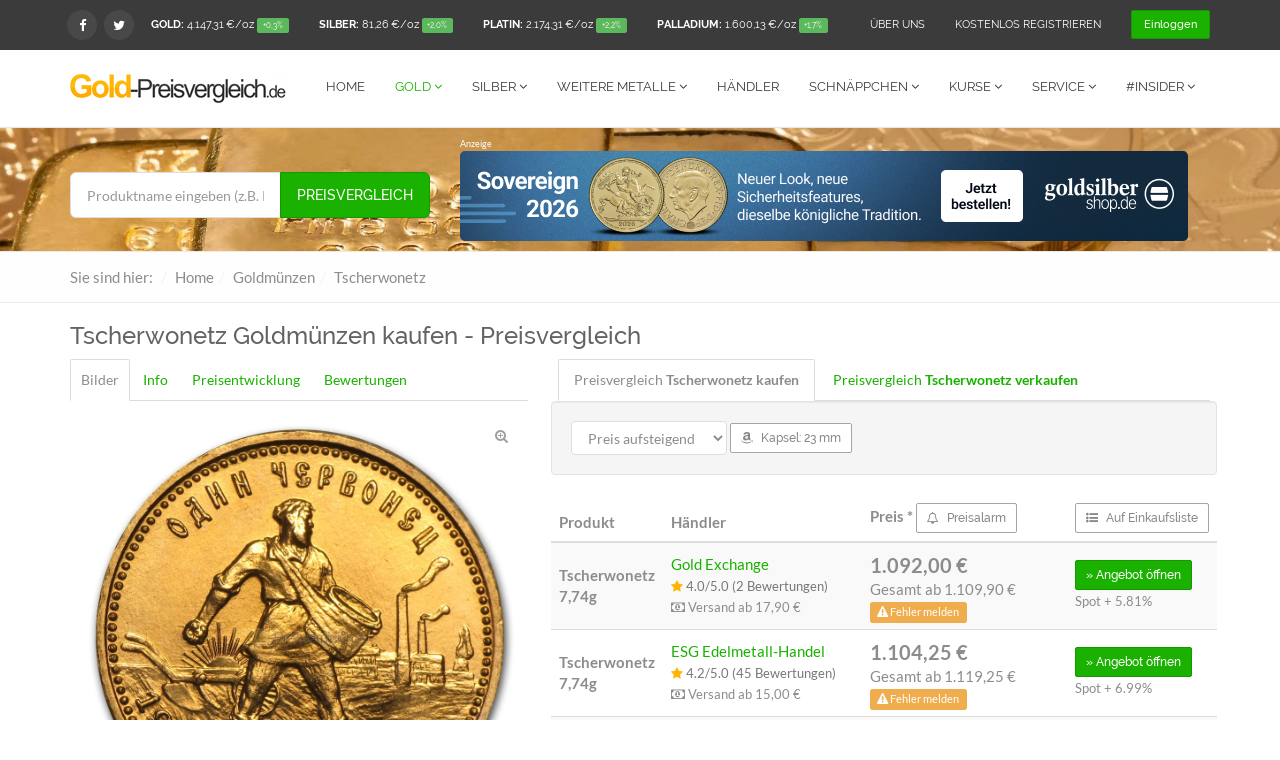

--- FILE ---
content_type: text/html; charset=UTF-8
request_url: https://www.gold-preisvergleich.de/gold/goldmuenzen/tscherwonetz/
body_size: 23085
content:
<!DOCTYPE html>
<html lang="de">
<head>
	<base href="https://www.gold-preisvergleich.de/" />
	<title>Tscherwonetz Gold Preisvergleich:  Goldmünzen günstig kaufen</title>
	<meta charset="utf-8">
	<meta name="viewport" content="width=device-width, initial-scale=1.0">
	<meta name="keywords" content="Tscherwonetz, Tscherwonetz kaufen, Tscherwonetz Gold kaufen, Tscherwonetz Goldmünze kaufen, Tscherwonetz Gold, Tscherwonetz Goldmünze">
	<meta name="description" content="Kaufen Sie Goldmünzen stets zu einem günstigen Preis. Vergleichen Sie jetzt sorgfältig für Tscherwonetz in Gold.">
	<meta name="author" content="KTsys Solutions GmbH - Gold-Preisvergleich.de">
	<meta name="apple-mobile-web-app-title" content="Gold-Preisvergleich.de">
	<meta name="robots" content="index, follow"> 
	<meta name="revisit-after" content="after 14 days"> 
	<meta name="referrer" content="always">
	<meta property="og:type" content="product" />
	<meta property="og:title" content="Tscherwonetz Gold Preisvergleich:  Goldmünzen günstig kaufen" />
	<meta property="og:image" content="https://www.gold-preisvergleich.de/productimages/Goldmuenze_Tscherwonez_7-74-g_1977_Revers.jpg" />
	<meta property="og:description" content="Kaufen Sie Goldmünzen stets zu einem günstigen Preis. Vergleichen Sie jetzt sorgfältig für Tscherwonetz in Gold." />
	<link rel="canonical" href="https://www.gold-preisvergleich.de/gold/goldmuenzen/tscherwonetz/">	<link rel="alternate" hreflang="de-DE" href="https://www.gold-preisvergleich.de/gold/goldmuenzen/tscherwonetz/" />
	<link rel="alternate" hreflang="de-CH" href="https://www.gold.ch/gold/goldmuenzen/tscherwonetz/" />
	<link rel="alternate" hreflang="fr-CH" href="https://www.cours-or.ch/or/pieces-d-or/rouble-tscherwonez/" />
	<link rel="alternate" hreflang="en-GB" href="https://www.gold-price.co.uk/gold/gold-coins/Chervonets/" />
	<link rel="alternate" hreflang="en-AU" href="https://www.gold-price.com.au/gold/gold-coins/Chervonets/" />
	<link rel="alternate" hreflang="fr-FR" href="https://www.prix-or.fr/or/pieces-d-or/rouble-tscherwonez/" />
	<link rel="alternate" hreflang="de-AT" href="https://www.goldpreis.at/gold/goldmuenzen/tscherwonetz/" />
	<link rel="preload" as="font" href="themes/default_2017/assets/fonts/lato-v14-latin-regular.woff2" crossorigin="anonymous">
	<link rel="preload" as="font" href="themes/default_2017/assets/fonts/raleway-v12-latin-500.woff2" crossorigin="anonymous">
	<link rel="preload" as="font" href="themes/default_2017/assets/fonts/raleway-v12-latin-500.woff2" crossorigin="anonymous">
	<link rel="preload" as="font" href="themes/default_2017/assets/fonts/lato-v14-latin-700.woff2" crossorigin="anonymous">
	<link rel="preload" as="font" href="themes/default_2017/assets/fonts/raleway-v12-latin-700.woff2" crossorigin="anonymous">
	<link rel="preload" as="font" href="themes/default_2017/assets/fonts/raleway-v12-latin-regular.woff2" crossorigin="anonymous">
	<link rel="preload" as="font" href="themes/default_2017/assets/fonts/fontawesome-webfont.woff2?v=4.6.1" crossorigin="anonymous">
	<link rel="preload" as="font" href="themes/default_2017/assets/fonts/lato-v14-latin-italic.woff2" crossorigin="anonymous">
	<!-- CORE CSS -->
	<link href="themes/default_2017/assets/css/bootstrap.min.css" rel="stylesheet" type="text/css">
	<!-- THEME CSS -->
	<link href="themes/default_2017/assets/css/main.css?v=2" rel="stylesheet" type="text/css">
	<!-- FAVICONS -->
	<link rel="apple-touch-icon-precomposed" href="https://www.gold-preisvergleich.de/themes/gold_preisvergleich_com_2017/_img/apple-touch-icon-precomposed.png">
	<link rel="shortcut icon" href="https://www.gold-preisvergleich.de/themes/gold_preisvergleich_com_2017/favicon.ico">
	
	<!-- Default Consent Mode config -->
	<script>
		window.dataLayer = window.dataLayer || [];
		function gtag(){dataLayer.push(arguments);}
		(function(){
			gtag('consent', 'default', {
				'ad_storage': 'granted',
				'analytics_storage': 'granted',
				'functionality_storage': 'granted',
				'personalization_storage': 'granted',
				'security_storage': 'granted',
				'ad_user_data': 'granted',
				'ad_personalization': 'granted',
				'wait_for_update': 1500
			});
			gtag('consent', 'default', {
				'region': ['AT', 'BE', 'BG', 'HR', 'CY', 'CZ', 'DK', 'EE', 'FI', 'FR', 'DE', 'GR', 'HU', 'IS', 'IE', 'IT', 'LV', 'LI', 'LT', 'LU', 'MT', 'NL', 'NO', 'PL', 'PT', 'RO', 'SK', 'SI', 'ES', 'SE', 'GB', 'CH'],
				'ad_storage': 'denied',
				'analytics_storage': 'denied',
				'functionality_storage': 'denied',
				'personalization_storage': 'denied',
				'security_storage': 'denied',
				'ad_user_data': 'denied',
				'ad_personalization': 'denied',
				'wait_for_update': 1500
			});
			gtag('set', 'ads_data_redaction', false);
			gtag('set', 'url_passthrough', false);
			const s={adStorage:{storageName:"ad_storage",serialNumber:0},analyticsStorage:{storageName:"analytics_storage",serialNumber:1},functionalityStorage:{storageName:"functionality_storage",serialNumber:2},personalizationStorage:{storageName:"personalization_storage",serialNumber:3},securityStorage:{storageName:"security_storage",serialNumber:4},adUserData:{storageName:"ad_user_data",serialNumber:5},adPersonalization:{storageName:"ad_personalization",serialNumber:6}};let c=localStorage.getItem("__lxG__consent__v2");if(c){c=JSON.parse(c);if(c&&c.cls_val)c=c.cls_val;if(c)c=c.split("|");if(c&&c.length&&typeof c[14]!==undefined){c=c[14].split("").map(e=>e-0);if(c.length){let t={};Object.values(s).sort((e,t)=>e.serialNumber-t.serialNumber).forEach(e=>{t[e.storageName]=c[e.serialNumber]?"granted":"denied"});gtag("consent","update",t)}}}
			if(Math.random() < 0.05) {if (window.dataLayer && (window.dataLayer.some(e => e[0] === 'js' && e[1] instanceof Date) || window.dataLayer.some(e => e['event'] === 'gtm.js' && e['gtm.start'] == true ))) {document.head.appendChild(document.createElement('img')).src = "//clickiocdn.com/utr/gtag/?sid=234057";}}
		})();
	</script>

	<!-- Clickio Consent Main tag -->
	<script async type="text/javascript" src="//clickiocmp.com/t/consent_234057.js"></script>

		
	<!-- Begin Cookie Consent plugin by Silktide - http://silktide.com/cookieconsent -->
	<!--<script defer src="inc/cookieconsent.min.js"></script>
	<script defer>
	window.addEventListener("load", function(){
	window.cookieconsent.initialise({
	  "palette": {
		"popup": {
		  "background": "#efefef",
		  "text": "#404040"
		},
		"button": {
		  "background": "#1AB100",
		  "text": "#ffffff"
		}
	  },
	  "theme": "classic",
	  "position": "bottom-left",
	  "content": {
		"message": "Diese Webseite verwendet Cookies. Mit der Nutzung von Gold-Preisvergleich.de stimmen Sie der Verwendung von Cookies zu.",
		"dismiss": "Akzeptieren",
		"link": "Mehr erfahren",
		"href": "https://www.gold-preisvergleich.de/datenschutzerklaerung/"
	  }
	})});
	</script>-->
	<!-- End Cookie Consent plugin -->

	<!-- Google Tag Manager -->
	<script>(function(w,d,s,l,i){w[l]=w[l]||[];w[l].push({'gtm.start':
	new Date().getTime(),event:'gtm.js'});var f=d.getElementsByTagName(s)[0],
	j=d.createElement(s),dl=l!='dataLayer'?'&l='+l:'';j.async=true;j.src=
	'https://www.googletagmanager.com/gtm.js?id='+i+dl;f.parentNode.insertBefore(j,f);
	})(window,document,'script','dataLayer','GTM-WJ3HKQ6');</script>
	<!-- End Google Tag Manager -->
	
	<script src="themes/default_2017/assets/js/jquery-2.1.1.min.js"></script>
</head>

<body>
	<!-- WRAPPER -->
	<div id="wrapper">
		<!-- NAVBAR -->
		<nav class="navbar navbar-default navbar-fixed-top navbar-shrinkable">
			<!-- TOP BAR -->
			<div class="nav-topbar clearfix ">
				<div class="container">
					<div class="left hidden-sm hidden-xs" itemscope itemtype="http://schema.org/Organization">
						<link itemprop="url" href="https://www.gold-preisvergleich.de"> 
						<ul class="list-inline social-icons social-icons-small social-icons-fullrounded">
							<li><a href="https://www.facebook.com/goldvergleich" itemprop="sameAs" target="_blank" title="Folge unserer Facebook Fanpage"><i class="fa fa-facebook"></i></a></li>
							<li><a href="https://twitter.com/GoldVergleich" itemprop="sameAs" target="_blank" title="Folge uns auf Twitter!"><i class="fa fa-twitter"></i></a></li>
						</ul>
					</div>
					<div class="left hidden-xs">
						<ul class="nav navbar-nav navbar-left" id="spot">
							<li><a href="goldpreis/"><b>GOLD:</b> <span id="spot_1"><span style="white-space:nowrap">4.147,31&thinsp;€</span>/oz <span class="label label-success">+0,3%</span></span></a></li>
							<li><a href="silberpreis/"><b>SILBER:</b> <span id="spot_2"><span style="white-space:nowrap">81,26&thinsp;€</span>/oz <span class="label label-success">+2,0%</span></span></a></li>
							<li class="hidden-sm"><a href="platinpreis/"><b>PLATIN:</b> <span id="spot_3"><span style="white-space:nowrap">2.174,31&thinsp;€</span>/oz <span class="label label-success">+2,2%</span></span></a></li>
							<li class="hidden-sm hidden-md"><a href="palladiumpreis/"><b>PALLADIUM:</b> <span id="spot_4"><span style="white-space:nowrap">1.600,13&thinsp;€</span>/oz <span class="label label-success">+1,7%</span></span></a></li>
						</ul>
					</div>
					<div class="right">
						<ul class="nav navbar-nav navbar-right">
	<li><a href="ueber-uns/" class="text-uppercase">Über uns</a></li>
	<li><a href="user/register/" class="text-uppercase" rel="nofollow">Kostenlos registrieren</a></li>
	<li>
		<a href="login/" class="as-button dropdown-toggle" data-toggle="dropdown"><span class="btn btn-primary">Einloggen</span></a>
		<ul id="login-popup" class="dropdown-menu">
			<li>
				<div class="row">
					<div class="col-md-12">
						<form class="form-auth-small" method="post" action="login/">
							<div class="form-group">
								<label class="sr-only" for="loginEmail">E-Mail</label>
								<input class="form-control" id="loginEmail" name="loginemail" placeholder="E-Mail" required="" type="email">
							</div>
							<div class="form-group">
								<label class="sr-only" for="loginPassword">Passwort</label>
								<input class="form-control" id="loginPassword" name="loginpassword" placeholder="Passwort" required="" type="password">
								<div class="help-block text-right"><a href="user/sendpassword/" rel="nofollow">Passwort vergessen?</a></div>
							</div>
							<div class="form-group">
								<button type="submit" class="btn btn-primary btn-block">Einloggen</button>
							</div>
						</form>
					</div>
					<div class="bottom text-center">
						Neu hier? <a href="user/register/"><b>Kostenlos registrieren</b></a>					</div>
				</div>
			</li>
		</ul>
	</li>
</ul>
					</div>
				</div>
			</div>
			<!-- END TOP BAR -->
			<div class="container">
				<button type="button" class="navbar-toggle collapsed" data-toggle="collapse" data-target="#main-nav-collapse">
					<span class="sr-only">Navigation ein-/ausklappen</span>
					<i class="fa fa-bars"></i>
				</button>
				<a href="./" class="navbar-brand">
					<img src="themes/gold_preisvergleich_com_2017/_img/logo.jpg" alt="Logo von Gold-Preisvergleich.de" width="216">
				</a>
				<div id="main-nav-collapse" class="collapse navbar-collapse">
					<ul class="nav navbar-nav main-navbar-nav">
						<li class="text-uppercase"><a href="./">Home</a></li>
						<li class="active dropdown">
							<a href="gold/" class="dropdown-toggle text-uppercase" data-toggle="dropdown">Gold <i class="fa fa-angle-down"></i></a>
							<ul class="dropdown-menu" role="menu">
									<li><a href="gold/goldmuenzen/">Goldmünzen</a></li>
									<li><a href="gold/goldbarren/">Goldbarren</a></li>
									<li><a href="gold/goldtafelbarren/">Gold Tafelbarren</a></li>
									<li><a href="gold/muenzbarren/">Gold-Münzbarren</a></li>
									<li><a href="gold/goldgranulat/">Gold Granulat</a></li>
									<li><a href="gold/altgold-verkaufen/">Altgold</a></li>
									<li class="visible-md-block border"><a href="gold-schnaeppchen/">Gold-Schnäppchen</a></li>
									<li class="visible-md-block"><a href="goldpreis/">Goldpreis - Chart</a></li>
							</ul>						</li>
						<li class="dropdown">
							<a href="silber/silbermuenzen/" class="dropdown-toggle text-uppercase" data-toggle="dropdown">Silber <i class="fa fa-angle-down"></i></a>
							<ul class="dropdown-menu" role="menu">
									<li><a href="silber/silbermuenzen/">Silbermünzen</a></li>
									<li><a href="silber/silberbarren/">Silberbarren</a></li>
									<li><a href="silber/silbermuenzbarren/">Silber Münzbarren</a></li>
									<li><a href="silber/silbermuenzstangen/">Silber Münzstangen</a></li>
									<li><a href="silber/silbermuenztafeln/">Silber Münztafeln</a></li>
									<li><a href="silber/silbertafelbarren/">Silber Tafelbarren</a></li>
									<li><a href="silber/silbergranulat/">Silber Granulat</a></li>
									<li><a href="silber/steuerfrei/">Silber Steuerfrei</a></li>
									<li class="visible-md-block border"><a href="silber-schnaeppchen/">Silber-Schnäppchen</a></li>
									<li class="visible-md-block"><a href="silberpreis/">Silberpreis - Chart</a></li>
							</ul>						</li>
						<li class="dropdown">
							<a href="#" class="dropdown-toggle text-uppercase" data-toggle="dropdown">Weitere<span class="hidden-md"> Metalle</span> <i class="fa fa-angle-down"></i></a>
							<ul class="dropdown-menu" role="menu">
								<li class="dropdown ">
									<a href="platin/platinmuenzen/" class="dropdown-toggle" data-toggle="dropdown">Platin <i class="fa fa-angle-right"></i></a>
							<ul class="dropdown-menu" role="menu">
									<li><a href="platin/platinmuenzen/">Platinmünzen</a></li>
									<li><a href="platin/platinbarren/">Platinbarren</a></li>
									<li><a href="platin/platintafelbarren/">Platin Tafelbarren</a></li>
									<li class="visible-md-block border"><a href="platin-schnaeppchen/">Platin-Schnäppchen</a></li>
									<li class="visible-md-block"><a href="platinpreis/">Platinpreis - Chart</a></li>
							</ul>								</li>
								<li class="dropdown ">
									<a href="palladium/palladiummuenzen/" class="dropdown-toggle" data-toggle="dropdown">Palladium <i class="fa fa-angle-right"></i></a>
							<ul class="dropdown-menu" role="menu">
									<li><a href="palladium/palladiummuenzen/">Palladiummünzen</a></li>
									<li><a href="palladium/palladiumbarren/">Palladiumbarren</a></li>
									<li><a href="palladium/palladiumtafelbarren/">Palladium Tafelbarren</a></li>
									<li class="visible-md-block border"><a href="palladium-schnaeppchen/">Palladium-Schnäppchen</a></li>
									<li class="visible-md-block"><a href="palladiumpreis/">Palladiumpreis - Chart</a></li>
							</ul>								</li>
								<li class="dropdown ">
									<a href="kupfer/kupfermuenzen/" class="dropdown-toggle" data-toggle="dropdown">Kupfer <span class="label label-warning">NEU</span> <i class="fa fa-angle-right"></i></a>
							<ul class="dropdown-menu" role="menu">
									<li><a href="kupfer/kupfermuenzen/">Kupfermünzen</a></li>
									<li><a href="kupfer/kupferbarren/">Kupferbarren</a></li>
									<li class="visible-md-block border"><a href="kupferpreis/">Kupferpreis - Chart</a></li>
							</ul>								</li>
							</ul>
						</li>
						<li class=""><a href="haendler/" class="text-uppercase">Händler</a></li>
						<li class="dropdown hidden-md">
							<a href="gold-schnaeppchen/"  class="dropdown-toggle text-uppercase" data-toggle="dropdown">Schnäppchen <i class="fa fa-angle-down"></i></a>
							<ul class="dropdown-menu" role="menu">
								<li><a href="gold-schnaeppchen/">Gold-Schnäppchen</a></li>
								<li><a href="silber-schnaeppchen/">Silber-Schnäppchen</a></li>
								<li><a href="platin-schnaeppchen/">Platin-Schnäppchen</a></li>
								<li><a href="palladium-schnaeppchen/">Palladium-Schnäppchen</a></li>
							</ul>
						</li>
						<li class="dropdown hidden-md">
							<a href="goldpreis/" class="dropdown-toggle text-uppercase" data-toggle="dropdown">Kurse <i class="fa fa-angle-down"></i></a>
							<ul class="dropdown-menu" role="menu">
								<li><a href="goldpreis/">Goldpreis</a></li>
								<li><a href="silberpreis/">Silberpreis</a></li>
								<li><a href="platinpreis/">Platinpreis</a></li>
								<li><a href="palladiumpreis/">Palladiumpreis</a></li>
								<li><a href="kupferpreis/">Kupferpreis</a></li>
								<li><a href="gold-silber-ratio/">Gold-Silber-Ratio</a></li>
							</ul>
						</li>
						<li class="dropdown">
							<a href="ueber-uns/" class="dropdown-toggle text-uppercase" data-toggle="dropdown">Service <i class="fa fa-angle-down"></i></a>
							<ul class="dropdown-menu" role="menu">
								<li><a href="ueber-uns/">Über uns</a></li>
								<li><a href="neue-produkte/">Neue Produkte</a></li>
								<li><a href="marktueberblick/">Marktüberblick</a></li>
								<li><a href="news/">News</a></li>
								<li><a href="agb/" rel="nofollow">AGB</a></li>
								<li><a href="datenschutzerklaerung/" rel="nofollow">Datenschutzerklärung</a></li>
								<li><a href="impressum/" rel="nofollow">Impressum</a></li>
							</ul>
						</li>
						<li class="dropdown">
							<a href="user/depot/" class="dropdown-toggle text-uppercase" data-toggle="dropdown">#Insider <i class="fa fa-angle-down"></i></a>
							<ul class="dropdown-menu pull-right" role="menu">
								<li><a href="user/depot/" rel="nofollow">Mein Depot</a></li>
								<li><a href="user/einkaufsliste/" rel="nofollow">Meine Einkaufsliste</a></li>
								<li><a href="user/preisalarm/" rel="nofollow">Meine Preisalarme</a></li>
								<li><a href="user/sammlung/" rel="nofollow">Meine Sammlung</a></li>
								<!--<li><a href="user/personalisierung/">Meine Startseite</a></li>-->
								<!--<li><a href="user/newsfeed/">Mein Newsfeed</a></li>-->
							</ul>
						</li>
						
					</ul>
				</div>
				<!-- END MAIN NAVIGATION -->
			</div>
		</nav>
		<!-- END NAVBAR -->
				<!-- PAGE HEADER WITH BACKGROUND IMAGE -->
		<div class="page-header has-background-image small" style="background-image:url(themes/default_2017/assets/img/page-header-gold.webp);">
			<div class="overlay collapse" id="productFinderOverlay"></div>
			<div class="container">
				<div class="row">
											<form class="newsletter-form" onsubmit="return false">
							<div class="col-md-4" id="productFinderInputContainer">
								<br />
								<div class="input-group input-group-lg margin-top-15">
									<input class="form-control input-lg" type="text" placeholder="Produktname eingeben (z.B. Krügerrand 1 oz)" id="productFinderInput" autocomplete="off">
									<span class="input-group-btn">
										<button class="btn btn-primary text-uppercase">Preisvergleich</button>
									</span>
								</div>
							</div>
							<div class="col-md-8 hidden-xs" id="productFinderInputAd">
								<span class="advert_notice">Anzeige</span>
<a href="https://www.goldsilbershop.de/sovereign-goldmuenzen.html?pid=2&subid=gold-preisvergleich.de-header-sovereign-2026-leaderboard" target="_blank" rel="nofollow"><img src="kunden/gss_sovereign_2026_partner_728x90.png" alt="GoldSilberShop" class="img-responsive"  width="728" height="90" /></a>							</div>
						</form>

						<script type="text/javascript">
							var adblock = true;
						</script>
						<script type="text/javascript" src="inc/adframe.js"></script>
						<script type="text/javascript">
							if (adblock) {
								$('#productFinderInputContainer').removeClass('col-md-4').addClass('col-md-8 col-md-offset-2');
								$('#productFinderInputAd').hide();
							}
						</script>
									</div>
				<div id="productFinderSpacer" class="collapse"></div>
				<div class="row">
					<div id="productFinderResults" class="collapse margin-top-30"></div>
				</div>
				<div class="visible-xs-block" style="white-space:nowrap; overflow:hidden; max-height:31px;">
					<ul class="nav nav-pills" style="white-space:nowrap !important; overflow:hidden;">
						<li><a href="goldpreis/">Gold <span class="badge"><span style="white-space:nowrap">4.147,31&thinsp;€</span></span></a></li>
						<li><a href="silberpreis/">Silber <span class="badge"><span style="white-space:nowrap">81,26&thinsp;€</span></span></a></li>
						<li><a href="platinpreis/">Platin <span class="badge"><span style="white-space:nowrap">2.174,31&thinsp;€</span></span></a></li>
						<li><a href="palladiumpreis/">Palladium <span class="badge"><span style="white-space:nowrap">1.600,13&thinsp;€</span></span></a></li>
					</ul>
				</div>
			</div>
		</div>
		<script type="text/javascript">
			var productFinderTimeout;
			var productFinderString = '';
			var productFinderLastSearch = '';

			$('#productFinderInput').keyup(function(e) {
				productFinderString = $(this).val();
				clearTimeout(productFinderTimeout);
				productFinderTimeout = setTimeout(sendProductFinderRequest, 400);
				if (e.which == 13) {
					productFinderLastSearch = ''; // always update on pressing "enter"
					return false
				}
			});


			function sendProductFinderRequest() {
				if (productFinderString.length > 2 && productFinderString != productFinderLastSearch) {
					productFinderLastSearch = productFinderString;
					var req = $.post('ajax.php?q=preisvergleich/search/', {
						search: productFinderString
					});
					req.success(function(ret) {
						$('#productFinderResults').html(ret);
											$('#productFinderSpacer').hide();
					$('#productFinderResults').show();
					$('#productFinderOverlay').show();
					if ($('#productFinderOverlay').css('opacity') != 0.9) $('#productFinderOverlay').css('opacity', '0');
					$("#productFinderOverlay").animate({
						opacity: "0.9"
					}, 1000, function() {});
					$('#productFinderOverlay').css('background-color', '#FFFFFF');
										$('#productFinderInputContainer button.btn-primary').html('Ergebnisse unten');
					});
				} else if (productFinderString == '') {
													$('#productFinderResults').hide();
				$("#productFinderOverlay").animate({
					opacity: "0"
				}, 2000, function() {});
								$('#productFinderInputContainer button.btn-primary').html('Preisvergleich');
				}
			}
		</script>

		<!-- END PAGE HEADER WITH BACKGROUND IMAGE -->
		<!--<div class="page-content no-margin-top no-margin-bottom">
			<p class="alert alert-warning text-center" style="margin:0.5%;font-size:82.5%;"><b>Bitte beachten Sie:</b> Auch wenn sich die Lage bei den meisten Händlern etwas entspannt, ist das Produktsortiment oft eingeschränkt. Zudem ist mit Lieferverzögerungen und eingeschränkter Erreichbarkeit des Kundenservices zu rechnen. Bitte beachten Sie die Hinweise im Online-Shop der Händler.</p>
		</div> -->
		<!-- PAGE CONTENT -->
		
<!-- BREADCRUMBS -->
<div class="page-header breadcrumbs-only hidden-xs">
	<div class="container">
		<ol class="breadcrumb" itemprop="breadcrumb" itemscope="" itemtype="http://schema.org/BreadcrumbList">
			<li>Sie sind hier:</li>
<li itemscope itemprop="itemListElement" itemtype="http://schema.org/ListItem"><a href="/" itemprop="item"><span itemprop="name">Home</span></a><meta itemprop="position" content="1"></li><li itemscope itemprop="itemListElement" itemtype="http://schema.org/ListItem"><a href="gold/goldmuenzen/" itemprop="item"><span itemprop="name">Goldmünzen</span></a><meta itemprop="position" content="2"></li><li itemscope itemprop="itemListElement" itemtype="http://schema.org/ListItem"><a href="gold/goldmuenzen/tscherwonetz/" itemprop="item"><span itemprop="name">Tscherwonetz</span></a><meta itemprop="position" content="3"></li>		</ol>
	</div>
</div>
<!-- END BREADCRUMBS -->
<link href="themes/default_2017/assets/css/main-shop.css" rel="stylesheet" type="text/css">

<div class="page-content product-single no-margin-top no-margin-bottom" itemscope itemtype="http://schema.org/Product">
	<div class="container">
		<h1 class="product-title"><span itemprop="name">Tscherwonetz</span> Goldmünzen kaufen - Preisvergleich</h1>
		<meta itemprop="category" content="Goldmünzen">
		<meta itemprop="material" content="Gold">
		<meta itemprop="sku" content="1">
				<div class="row top no-margin-bottom">
					
					
			<div class="col-sm-5" id="colProductImage">
				<div class="tabs-line-bottom left-aligned product-carousel-tab">
					<ul class="nav nav-tabs" role="tablist">
						<li class="active"><a href="#product-images" role="tab" data-toggle="tab">Bilder</a></li>
						<li><a href="gold/goldmuenzen/tscherwonetz/#productInformation" id="scrollProductInformation">Info</a></li>
						<li class="hidden-xs hidden-sm"><a href="gold/goldmuenzen/tscherwonetz/#charts" id="scrollToChart">Preisentwicklung</a></li>						<li><a href="gold/goldmuenzen/tscherwonetz/#bewertungen" role="tab" data-toggle="tab">Bewertungen</a></li>
						<li class="visible-xs-inline-block"><a href="gold/goldmuenzen/tscherwonetz/#compare" id="scrollToPreisvergleich">Preisvergleich</a></li>
					</ul>
				</div>
				<section class="tab-content">
					<div class="tab-pane in active" id="product-images">
						
						<div class="product-single-image">
							<img src="productimages/Goldmuenze_Tscherwonez_7-74-g_1977_Revers.jpg" class="img-responsive" itemprop="image" alt="Tscherwonetz Goldmünzen kaufen - Preisvergleich" width="1000" height="1000">
							<span class="icon-zoom hidden-xs"><i class="fa fa-search-plus"></i></span>
						</div>
						<div id="product-thumnails" class="hidden-xs owl-carousel carousel-product-thumbnails">
							<div>
								<a href="productimages/Goldmuenze_Tscherwonez_7-74-g_1977_Revers.jpg"><img src="inc/loading.gif" data-src="productimages/thumb/Goldmuenze_Tscherwonez_7-74-g_1977_Revers.jpg" class="img-responsive" alt="Tscherwonetz Goldmünzen kaufen - Preisvergleich" width="200" height="200"></a>
							</div>
							<div>
								<a href="productimages/Goldmuenze_Tscherwonez_7-74-g_1977_Avers.jpg"><img src="inc/loading.gif" data-src="productimages/thumb/Goldmuenze_Tscherwonez_7-74-g_1977_Avers.jpg" class="img-responsive" alt="Tscherwonetz Goldmünzen kaufen - Preisvergleich" width="200" height="200"></a>
							</div>													</div>
						<p>Courtesy of APMEX.com</p>
						<br />
						<p class="product-rating" itemprop="aggregateRating" itemscope="" itemtype="http://schema.org/AggregateRating">
							<a href="#productRatingModal" data-toggle="modal" data-target="#productRatingModal"><i class="fa fa-star"></i><i class="fa fa-star"></i><i class="fa fa-star"></i><i class="fa fa-star-o"></i><i class="fa fa-star-o"></i></a>
							<span class="sr-only">3.0 Sterne</span>
							<span class="rating-detail">(<span class="hidden"> <span itemprop="ratingValue">3.0</span> Sterne basierend auf </span><span itemprop="ratingCount">2</span> Bewertungen - <a href="#productRatingModal" data-toggle="modal" data-target="#productRatingModal">Bewertung abgeben</a> )</span>
						</p>
						<div id="placeholderBewertungenTop"></div>

					</div>
										<div class="tab-pane" id="price-alert">
						<p>
							Erhalten Sie eine <strong>kostenlose Benachrichtigung</strong> per E-Mail oder SMS, sobald der <strong>gewünschte Preis</strong> für die aktuelle Produktauswahl erreicht wird!						</p>
						<a class="btn btn-primary" href="#preisalarmModal" data-toggle="modal" data-target="#preisalarmModal"><i class="fa fa-bell-o"></i> Jetzt Preisalarm anlegen</a>
					</div>
					<div class="tab-pane" id="shopping-list">
						<p>
							Setzen Sie mehrere Produkte auf <strong>Ihre Einkaufsliste</strong>. Wir bestimmen dann unter Berücksichtigung der Versandkosten, wo Sie die Produktauswahl <strong>günstig erwerben können</strong>.						</p>
						<a class="btn btn-primary btn-sm" href="#einkaufslisteModal" data-toggle="modal" data-target="#einkaufslisteModal"><i class="fa fa-list-ul"></i> Produkt auf Einkaufsliste setzen</a>
					</div>
					<div class="tab-pane" id="chart">
											</div>
					<div class="tab-pane" id="bewertungen">
						<button class="btn btn-primary btn-lg" href="#productRatingModal" data-toggle="modal" data-target="#productRatingModal"><i class="fa fa-pencil-square-o"></i> Jetzt Bewertung abgeben</button>
						<h4>Gesamtbewertung (2 Bewertungen)</h4>
						<table class="table table-bordered table-striped" >
							<tbody>
								<tr>
									<td>Motiv / Optik:</td><td><i class="fa fa-star"></i><i class="fa fa-star"></i><i class="fa fa-star"></i><i class="fa fa-star-o"></i><i class="fa fa-star-o"></i></td>
								</tr>
								<tr>
									<td>Qualität:</td><td><i class="fa fa-star"></i><i class="fa fa-star"></i><i class="fa fa-star"></i><i class="fa fa-star-o"></i><i class="fa fa-star-o"></i></td>
								</tr>
								<tr>
									<td>Gesamtzufriedenheit:</td><td><i class="fa fa-star"></i><i class="fa fa-star"></i><i class="fa fa-star"></i><i class="fa fa-star-o"></i><i class="fa fa-star-o"></i></td>
								</tr>
							</tbody>
						</table>
						<div class="margin-top-30"></div>
						<h4>Hilfreichste Bewertungen</h4>

						<div class="testimonial-rating no-margin-bottom">
							<span class="avatar">U</span>
							<div class="text">
								<strong class="name">Unbekannt <small>(3x hilfreich)</small> <span class="helpful"><i class="fa fa-thumbs-o-up" data-helpful-id="625" title="Als hilfreich bewerten"></i> <i class="fa fa-thumbs-o-down" data-not-helpful-id="625" title="Als nicht hilfreich bewerten"></i></span></strong>
								<span class="rating">
									<i class="fa fa-star"></i><i class="fa fa-star"></i><i class="fa fa-star"></i><i class="fa fa-star"></i><i class="fa fa-star"></i>								</span>
								<p class="content">************************************</p>
							</div>
						</div>
						<div class="margin-top-30"></div>

						<div class="testimonial-rating no-margin-bottom">
							<span class="avatar">FH</span>
							<div class="text">
								<strong class="name">Frank H <small>(0x hilfreich)</small> <span class="helpful"><i class="fa fa-thumbs-o-up" data-helpful-id="936" title="Als hilfreich bewerten"></i> <i class="fa fa-thumbs-o-down" data-not-helpful-id="936" title="Als nicht hilfreich bewerten"></i></span></strong>
								<span class="rating">
									<i class="fa fa-star"></i><i class="fa fa-star-o"></i><i class="fa fa-star-o"></i><i class="fa fa-star-o"></i><i class="fa fa-star-o"></i>								</span>
								<p class="content">Bei mir besteht ein Russen-  bzw. Sowjetmünzen Sammel - Embargo . </p>
							</div>
						</div>
						<div class="margin-top-30"></div>
						<button class="btn btn-default" id="scrollAlleBewertungen">&raquo; Alle Bewertungen lesen</a>
					</div>
					
				</section>

			</div><!-- Ende Bilder Spalte -->

			<div class="col-sm-7" id="colProductCompare">
				<div class="" id="compare">
					<ul class="nav nav-tabs" id="typeSelect">
						<li class="active"><a rel="sale">Preisvergleich <b><span class="hidden-xs hidden-sm hidden-md">Tscherwonetz </span>kaufen</b></a></li>
						<li><a rel="purchase">Preisvergleich <b><span class="hidden-xs hidden-sm hidden-md">Tscherwonetz </span>verkaufen</b></a></li>
					</ul>
				
					<div class="clearfix"></div>
					<section class="tab-content no-margin-top no-padding-top" itemprop="offers" itemscope itemtype="http://schema.org/AggregateOffer">
						<meta itemprop="lowPrice" content="1092">
						<meta itemprop="highPrice" content="1206">
						<meta itemprop="offerCount" content="6">
						<meta itemprop="priceCurrency" content="EUR">
						<!-- product complete description -->
						<div class="tab-pane in active">
							<div class="row">
								<div class="well">
									<form method="post" class="form-inline">
									



										<div class="form-group">
											<select class="form-control" id="sort">
												<option value="single"> Preis aufsteigend</option>
												<option value="total"> Gesamtpreis aufs.</option>
											</select>
										</div>
										<div class="visible-sm-inline-block visible-xs-inline-block">
											<a class="btn btn-default btn-sm" href="#preisalarmModal" data-toggle="modal" data-target="#preisalarmModal" title="Preisalarm einrichten"><i class="fa fa-bell-o"></i> Preisalarm</a>
											<a class="btn btn-default btn-sm" href="#einkaufslisteModal" data-toggle="modal" data-target="#einkaufslisteModal" title="Auf Einkaufsliste setzen und Preisvergleich für mehrere Produkte machen"><i class="fa fa-list-ul"></i> Auf Einkaufsliste</a>										</div>
										<a href="https://www.amazon.de/s?k=m%C3%BCnzkapsel+23+mm&tag=ktsysolutions-21" target="_blank" class="btn btn-default btn-sm" onclick="ga('send', 'event', 'amazon', 'click', 'capsule');" rel="nofollow"><i class="fa fa-amazon"></i> Kapsel: 23 mm</a>
									</form>
								</div>
								<table class="table table-striped">
									<thead>
										<tr>
											<th>Produkt</th>
											<th style="width:30%">Händler</th>
											<th>Preis <span title="Die angegebenen Preise verstehen sich inkl. der ggf. anfallenden MwSt. zzgl. der separat ausgewiesenen Versandkosten.">*</span> <a class="btn btn-default btn-sm hidden-sm hidden-xs" href="#preisalarmModal" data-toggle="modal" data-target="#preisalarmModal" title="Preisalarm einrichten"><i class="fa fa-bell-o"></i> Preisalarm</a></th>
											<th class="hidden-sm hidden-xs">
												<a class="btn btn-default btn-sm" href="#einkaufslisteModal" data-toggle="modal" data-target="#einkaufslisteModal" title="Auf Einkaufsliste setzen und Preisvergleich für mehrere Produkte machen"><i class="fa fa-list-ul"></i> Auf Einkaufsliste</a>											</th>
										</tr>
									</thead>
									<tbody>
										<tr class="motiv motiv_ filter" data-filter="">
											<td><b>Tscherwonetz<br />7,74g</b><br /><small><span class="badge"></span></small></td>
											<td><a href="haendler/gold-exchange/erfahrung_bewertung/">Gold Exchange</a><br /><small><a href="haendler/gold-exchange/erfahrung_bewertung/" title="Bewertungen ansehen" class="text-muted"><i class="fa fa-star"></i> 4.0/5.0 (2 Bewertungen)</a><br /><i class="fa fa-money" title="Dieser Händler bietet auch Barverkauf an."></i> Versand ab <span style="white-space:nowrap">17,90&thinsp;€</span></small></td>
											<td>
												<b class="price"><span style="white-space:nowrap">1.092,00&thinsp;€</span></b><br />
												<span class="hidden-xs">
													Gesamt ab <span style="white-space:nowrap">1.109,90&thinsp;€</span>												</span>
												<a href="#" target="_blank" rel="nofollow" data-redirect="redir.php?id=238&amp;valueID=34141333800&amp;type=0&amp;pos=1" class="btn btn-primary btn-sm lead_button visible-sm-inline-block visible-xs-inline-block">&raquo; <span class="hidden-sm hidden-xs">Angebot </span>öffnen</a>
												<small class="label label-warning hidden-sm hidden-xs" data-report-id="34141333800"><i class="fa fa-warning"></i> Fehler melden</small>
											</td>
											<td class="hidden-sm hidden-xs">
												<a href="#" target="_blank" rel="nofollow" data-redirect="redir.php?id=238&amp;valueID=34141333800&amp;type=0&amp;pos=1" class="btn btn-primary btn-sm lead_button">&raquo; <span class="hidden-sm hidden-xs">Angebot </span>öffnen</a>
												<br /><small>Spot + 5.81%</small>											</td>
										</tr>
											<tr class="motiv motiv_ filter" data-filter="">
											<td><b>Tscherwonetz<br />7,74g</b><br /><small><span class="badge"></span></small></td>
											<td><a href="haendler/edelmetall-handel/erfahrung_bewertung/">ESG Edelmetall-Handel</a><br /><small><a href="haendler/edelmetall-handel/erfahrung_bewertung/" title="Bewertungen ansehen" class="text-muted"><i class="fa fa-star"></i> 4.2/5.0 (45 Bewertungen)</a><br /><i class="fa fa-money" title="Dieser Händler bietet auch Barverkauf an."></i> Versand ab <span style="white-space:nowrap">15,00&thinsp;€</span></small></td>
											<td>
												<b class="price"><span style="white-space:nowrap">1.104,25&thinsp;€</span></b><br />
												<span class="hidden-xs">
													Gesamt ab <span style="white-space:nowrap">1.119,25&thinsp;€</span>												</span>
												<a href="#" target="_blank" rel="nofollow" data-redirect="redir.php?id=82&amp;valueID=9197563048&amp;type=0&amp;pos=2" class="btn btn-primary btn-sm lead_button visible-sm-inline-block visible-xs-inline-block">&raquo; <span class="hidden-sm hidden-xs">Angebot </span>öffnen</a>
												<small class="label label-warning hidden-sm hidden-xs" data-report-id="9197563048"><i class="fa fa-warning"></i> Fehler melden</small>
											</td>
											<td class="hidden-sm hidden-xs">
												<a href="#" target="_blank" rel="nofollow" data-redirect="redir.php?id=82&amp;valueID=9197563048&amp;type=0&amp;pos=2" class="btn btn-primary btn-sm lead_button">&raquo; <span class="hidden-sm hidden-xs">Angebot </span>öffnen</a>
												<br /><small>Spot + 6.99%</small>											</td>
										</tr>
											<tr class="motiv motiv_ filter" data-filter="">
											<td><b>Tscherwonetz<br />7,74g</b><br /><small><span class="badge"></span></small></td>
											<td><a href="haendler/muenzen-engel/erfahrung_bewertung/">Münzen Engel</a><br /><small><a href="haendler/muenzen-engel/erfahrung_bewertung/" title="Bewertungen ansehen" class="text-muted"><i class="fa fa-star"></i> 4.4/5.0 (38 Bewertungen)</a><br /><i class="fa fa-money" title="Dieser Händler bietet auch Barverkauf an."></i> Versand ab <span style="white-space:nowrap">14,65&thinsp;€</span></small><br><small class="hidden-sm hidden-xs"><i class="fa fa-clock-o"></i> Lieferzeit: 2 - 3 Werktage</small></td>
											<td>
												<b class="price"><span style="white-space:nowrap">1.109,00&thinsp;€</span></b><br />
												<span class="hidden-xs">
													Gesamt ab <span style="white-space:nowrap">1.123,65&thinsp;€</span>												</span>
												<a href="#" target="_blank" rel="nofollow" data-redirect="redir.php?id=234&amp;valueID=34692942800&amp;type=0&amp;pos=3" class="btn btn-primary btn-sm lead_button visible-sm-inline-block visible-xs-inline-block">&raquo; <span class="hidden-sm hidden-xs">Angebot </span>öffnen</a>
												<small class="label label-warning hidden-sm hidden-xs" data-report-id="34692942800"><i class="fa fa-warning"></i> Fehler melden</small>
											</td>
											<td class="hidden-sm hidden-xs">
												<a href="#" target="_blank" rel="nofollow" data-redirect="redir.php?id=234&amp;valueID=34692942800&amp;type=0&amp;pos=3" class="btn btn-primary btn-sm lead_button">&raquo; <span class="hidden-sm hidden-xs">Angebot </span>öffnen</a>
												<br /><small>Spot + 7.46%</small>											</td>
										</tr>
											<tr class="motiv motiv_ filter" data-filter="">
											<td><b>Tscherwonetz<br />7,74g</b><br /><small><span class="badge"></span></small></td>
											<td><a href="haendler/muenzkurier/erfahrung_bewertung/">Muenzkurier.de</a><br /><small><a href="haendler/muenzkurier/erfahrung_bewertung/" title="Bewertungen ansehen" class="text-muted"><i class="fa fa-star"></i> 0.0/5.0 (0 Bewertungen)</a><br /><i class="fa fa-money" title="Dieser Händler bietet auch Barverkauf an."></i> Versand ab <span style="white-space:nowrap">0,00&thinsp;€</span></small><br><small class="hidden-sm hidden-xs"><i class="fa fa-clock-o"></i> Lieferzeit: lagernd</small></td>
											<td>
												<b class="price"><span style="white-space:nowrap">1.109,90&thinsp;€</span></b><br />
												<span class="hidden-xs">
													Gesamt ab <span style="white-space:nowrap">1.109,90&thinsp;€</span>												</span>
												<a href="#" target="_blank" rel="nofollow" data-redirect="redir.php?id=268&amp;valueID=38672203460&amp;type=0&amp;pos=4" class="btn btn-primary btn-sm lead_button visible-sm-inline-block visible-xs-inline-block">&raquo; <span class="hidden-sm hidden-xs">Angebot </span>öffnen</a>
												<small class="label label-warning hidden-sm hidden-xs" data-report-id="38672203460"><i class="fa fa-warning"></i> Fehler melden</small>
											</td>
											<td class="hidden-sm hidden-xs">
												<a href="#" target="_blank" rel="nofollow" data-redirect="redir.php?id=268&amp;valueID=38672203460&amp;type=0&amp;pos=4" class="btn btn-primary btn-sm lead_button">&raquo; <span class="hidden-sm hidden-xs">Angebot </span>öffnen</a>
												<br /><small>Spot + 7.54%</small>											</td>
										</tr>
											<tr class="motiv motiv_ filter" data-filter="">
											<td><b>Tscherwonetz<br />7,74g</b><br /><small><span class="badge"></span></small></td>
											<td><a href="haendler/degussa-goldhandel/erfahrung_bewertung/">Degussa Sonne/Mond Goldhandel GmbH</a><br /><small><a href="haendler/degussa-goldhandel/erfahrung_bewertung/" title="Bewertungen ansehen" class="text-muted"><i class="fa fa-star"></i> 5.0/5.0 (1 Bewertungen)</a><br /><i class="fa fa-money" title="Dieser Händler bietet auch Barverkauf an."></i> Versand ab <span style="white-space:nowrap">12,90&thinsp;€</span></small><br><small class="hidden-sm hidden-xs"><i class="fa fa-clock-o"></i> Lieferzeit: Auf Lager </small></td>
											<td>
												<b class="price"><span style="white-space:nowrap">1.112,00&thinsp;€</span></b><br />
												<span class="hidden-xs">
													Gesamt ab <span style="white-space:nowrap">1.124,90&thinsp;€</span>												</span>
												<a href="#" target="_blank" rel="nofollow" data-redirect="redir.php?id=272&amp;valueID=39626897823&amp;type=0&amp;pos=5" class="btn btn-primary btn-sm lead_button visible-sm-inline-block visible-xs-inline-block">&raquo; <span class="hidden-sm hidden-xs">Angebot </span>öffnen</a>
												<small class="label label-warning hidden-sm hidden-xs" data-report-id="39626897823"><i class="fa fa-warning"></i> Fehler melden</small>
											</td>
											<td class="hidden-sm hidden-xs">
												<a href="#" target="_blank" rel="nofollow" data-redirect="redir.php?id=272&amp;valueID=39626897823&amp;type=0&amp;pos=5" class="btn btn-primary btn-sm lead_button">&raquo; <span class="hidden-sm hidden-xs">Angebot </span>öffnen</a>
												<br /><small>Spot + 7.75%</small>											</td>
										</tr>
											<tr class="motiv motiv_ filter" data-filter="">
											<td><b>Tscherwonetz<br />7,74g</b><br /><small><span class="badge"></span></small></td>
											<td><a href="haendler/auragentum/erfahrung_bewertung/">Auragentum.de</a><br /><small><a href="haendler/auragentum/erfahrung_bewertung/" title="Bewertungen ansehen" class="text-muted"><i class="fa fa-star"></i> 4.7/5.0 (55 Bewertungen)</a><br /><i class="fa fa-money" title="Dieser Händler bietet auch Barverkauf an."></i> Versand ab <span style="white-space:nowrap">9,95&thinsp;€</span></small></td>
											<td>
												<b class="price"><span style="white-space:nowrap">1.206,00&thinsp;€</span></b><br />
												<span class="hidden-xs">
													Gesamt ab <span style="white-space:nowrap">1.215,95&thinsp;€</span>												</span>
												<a href="#" target="_blank" rel="nofollow" data-redirect="redir.php?id=39&amp;valueID=9213534948&amp;type=0&amp;pos=6" class="btn btn-primary btn-sm lead_button visible-sm-inline-block visible-xs-inline-block">&raquo; <span class="hidden-sm hidden-xs">Angebot </span>öffnen</a>
												<small class="label label-warning hidden-sm hidden-xs" data-report-id="9213534948"><i class="fa fa-warning"></i> Fehler melden</small>
											</td>
											<td class="hidden-sm hidden-xs">
												<a href="#" target="_blank" rel="nofollow" data-redirect="redir.php?id=39&amp;valueID=9213534948&amp;type=0&amp;pos=6" class="btn btn-primary btn-sm lead_button">&raquo; <span class="hidden-sm hidden-xs">Angebot </span>öffnen</a>
												<br /><small>Spot + 16.85%</small>											</td>
										</tr>
		
									</tbody>
								</table>
								
								<div class="well well-sm">
									<b>Legende:</b> <i class="fa fa-money padding-left-30"></i> Barverkauf möglich <i class="fa fa-star padding-left-30"></i> Händlerbewertung								</div>
								
								<p>
									Stand Händlerpreise: 22.01.2026 - 16:48 Uhr, Stand Versandkosten: 21.01.2026 - 08:00 Uhr								</p>
								<p>
									* Die angegebenen Preise verstehen sich inkl. der ggf. anfallenden MwSt. zzgl. der separat ausgewiesenen Versandkosten.<br />									** Die angegebenen Ankaufpreise verstehen sich abzüglich ggf. anfallender Versandkosten.								</p>
							</div>
						</div>
					</section>
						
					
				</div>
			</div>
		</div> <!-- Ende row 4/8 -->
		<div class="row">
			<div class="col-md-9">
			
				<span class="advert_notice">Anzeige</span>
<a href="https://www.goldsilbershop.de/sovereign-goldmuenzen.html?pid=2&subid=gold-preisvergleich.de-content-sovereign-2026-leaderboard" target="_blank" rel="nofollow"><img src="kunden/gss_sovereign_2026_partner_728x90_mobile.png" alt="GoldSilberShop" class="img-responsive"  width="728" height="90" /></a>				<a id="productInformation" name="productInformation"></a>
				<div itemprop="description"><p>Der Gold Tscherwonetz ("rote Münze") wurde in den Jahren 1923, 1925 und 1975 bis 1982 mit gleichbleibendem Motiv von den staatlichen russischen Prägeanstalten in Leningrad und Moskau aus 900/1000 Gold geprägt. Die Goldbullionmünzen ab 1975 sind auch in größerer Stückzahl im Münz- und Edelmetallfachhandel erhältlich. Die Ausgaben des Jahres 1923 erzielen erheblich höhere Sammlerpreise. Ausgaben von 1925 sind nur noch als Museumsstücke in Moskau vorhanden.</p></div>
				<div id="productText">
					<h3>Technische Daten des Gold Tscherwonetz:</h3>
<p><strong>Raugewicht</strong>: 8,60260 g, <strong>Metall</strong>: 900/1000 Gold (90% Gold, 10% Kupfer), <strong>Feingewicht</strong>: 7,74234 g, <strong>Nennwert</strong>: 10 Rubel (nicht aufgeprägt), <strong>Durchmesser</strong>: 22,70 mm, <strong>Dicke</strong>: 1,40 mm, <strong>Rand</strong>: geriffelt</p>
<p><strong>Motiv der Vorderseite</strong>: säender Bauer mit Pflug vor  Industrieanlage und Strahlenkranz der aufgehenden Sonne, kyrillische  Umschrift (übersetzt: "Ein Chervonets") und Angabe des Prägejahres.<br /><strong>Motiv der Rückseite</strong>:  Hammer und Zirkel vor aufgehender Sonne, Weizenähren, in kyrillischer  Schrift die Landesabkürzung ("RSFSR") und die Umschrift ("Proletarier  aller Länder, vereinigt euch!").</p>
<h3>Ausführliche Informationen für den Tscherwonetz in Gold</h3>
<p><img style="float: right; margin-left: 10px;" title="Gold Tscherwonetz" src="https://www.gold-preisvergleich.de/upload/product/tscherwonetz_874.jpg" alt="Gold Tscherwonetz" width="220" height="221" /></p>
<p><strong>Der Gold Tscherwonetz </strong>ist eine russische Goldmünze, die in den  Jahren 1923 und 1925 und als Wiederauflage von 1975 bis 1982 mit  gleichbleibendem Design und in großer Stückzahl von den staatlichen  Prägeanstalten in Leningrad und Moskau aus 900/1000 Gold geprägt wurde.</p>
<p>Als Tscherwonetz wurden im Russischen Kaiserreich ursprünglich die  westlichen Goldmünzen bezeichnet, später war Tscherwonetz auch die  Bezeichnung diverser Banknoten mit der Wertzahl zehn.</p>
<p>Der Name Tscherwonetz (gelegentlich finden sich auch die  Schreibweisen Tscherwonez, Tschernowez oder Chervonets) bedeutet frei  übersetzt "rote Münze". Die Färbung der Münze entsteht durch die  Legierung aus Gold mit 10% Kupfer. Je nach Lagerung und Kontakt mit  Licht und Luft können sich die Münzen durch den Kupferanteil verfärben.  Der Farbton kann von goldgelb bis rotgold reichen und die Münzen werden  mit der Zeit oft matt und dunkel.</p>
<p>Die ersten Tscherwonetz Goldmünzen wurden 1923 geprägt und einige  wenige Exemplare im Jahr 1925. Die Ausgaben von 1925 tragen auf der  Rückseite die Aufschrift "C.C.C.P", von diesem Jahrgang sind nur noch  wenige Exemplare als Museumsstücke in Moskau erhalten.</p>
<p>Von 1975 bis 1982 ließ die damalige Sowjetunion eine Wiederauflage  von insgesamt ca. 6,6 Mio. Stück als Sammler- und Anlagemünzen prägen,  die zu einem Großteil zwecks Beschaffung frischer Devisen ins westliche  Ausland verkauft wurde.</p>
<p>Der Gold Tscherwonetz vereint in seinen Motiven die kommunistische Weltsicht.</p>
<p><strong>Die Münzvorderseite (Avers) zeigt einen barfüßigen russischen Bauern</strong> mit aufgekrempelten Hemdsärmeln und Hosenbeinen, der auf einem Feld aus  dem Saatkorb mit ausgestrecktem Arm die Saat ausbringt, dahinter ein  Pflug. Im Hintergrund rechts ist eine Industrieanlage mit rauchenden  Schloten und links daneben der Strahlenkranz der aufgehenden Sonne zu  sehen. Die Umschrift in russischer Sprache und kyrillischer Schrift  lautet "один червонец" (zu Deutsch: "Ein Chervonets"). Am linken unteren  Bildrand befindet sich die Angabe des Prägejahres.</p>
<p><strong>Die Münzrückseite (Revers) zeigt mittig Hammer und Zirkel, als Symbol für die Arbeiter und Bauern</strong>,  vor aufgehender Sonne, Weizenähren, die einen Kornkranz bilden und  darunter die kyrillische Abkürzung "РСФСР" ("RSFSR" für "Russische  Sozialistische Föderative Sowjetrepublik"). Die Umschrift lautet  "Пролетарии всех стран, соединяйтесь!" (zu Deutsch: "Proletarier aller  Länder, vereinigt euch!").</p>
<p>Der Münzdurchmesser liegt bei 22,70 mm und die Dicke beträgt 1,40 mm. Der Münzrand ist geriffelt.</p>
<p>Der Gold Tscherwonetz wurde stets in einer <strong>Stückelung mit einem Raugewicht von 8,60260 g, einer Feinheit von 900/1000 und einem Feingewicht von 7,74234 g </strong>hergestellt.  Manche Händler bieten den Gold Tscherwonetz auch mit dem Zusatz "1/4  Unze" an, obwohl das Feingewicht einer viertel Unze nicht ganz erreicht  wird.</p>				</div>
				
				
				<a id="productChart"></a>
<h2 class="product-title">Goldpreis Chart - Tscherwonetz 7</h2>
<p>Wählen Sie den gewünschten Zeitraum aus:</p>
<form action="/gold/goldmuenzen/tscherwonetz/" method="post">
	<fieldset>
		<select name="intervall" id="intervall">
			<option value="1">1 Monat</option>
			<option value="3">3 Monate</option>
			<option value="6">6 Monate</option>
			<option value="12" selected="selected">12 Monate</option>
			<option value="36">3 Jahre</option>
			<option value="60">5 Jahre</option>
			<option value="120">10 Jahre</option>
		</select>
	</fieldset>
</form>
<div class="graph_wrapper">
	<div id="status146" class="graph_status"></div>
	<div id="chart146" style="width:100%; height:30%;min-height:250px;"></div>
</div>
<script type="text/javascript" src="themes/default_2017/assets/js/dygraph-combined.js"></script>
<script type="text/javascript">
new Dygraph(document.getElementById("chart146"), "upload/charts/1/146_12m.csv", {labelsSeparateLines:true,ylabel: 'EUR',pixelsPerYLabel: 30,pixelsPerXLabel:50,colors:['#169800']});
</script>
<script type="text/javascript">
	$("#intervall").on('change', function() {
		new Dygraph(document.getElementById("chart146"), "upload/charts/1/146_" + $(this).val() + "m.csv", {labelsSeparateLines:true,ylabel: 'EUR',pixelsPerYLabel: 30,pixelsPerXLabel:50,colors:['#169800']});
	});
</script>
<br />
<br />

								
				
				<div id="bewertungenTop">
					<h2 class="product-title">Hilfreichste Benutzerberwertungen für Tscherwonetz</h2>
					<div class="row">
							<div class="col-sm-6">
							<div class="testimonial-rating ">
								<span class="avatar">U</span>
								<div class="text">
									<strong class="name">Unbekannt <small>(3x hilfreich)</small> <span class="helpful"><i class="fa fa-thumbs-o-up" data-helpful-id="625" title="Als hilfreich bewerten"></i> <i class="fa fa-thumbs-o-down" data-not-helpful-id="625" title="Als nicht hilfreich bewerten"></i></span></strong>
									<span class="rating">
										<i class="fa fa-star"></i><i class="fa fa-star"></i><i class="fa fa-star"></i><i class="fa fa-star"></i><i class="fa fa-star"></i>									</span>
									<p class="content">************************************</p>
								</div>
							</div>
						</div>
							<div class="col-sm-6">
							<div class="testimonial-rating ">
								<span class="avatar">FH</span>
								<div class="text">
									<strong class="name">Frank H <small>(0x hilfreich)</small> <span class="helpful"><i class="fa fa-thumbs-o-up" data-helpful-id="936" title="Als hilfreich bewerten"></i> <i class="fa fa-thumbs-o-down" data-not-helpful-id="936" title="Als nicht hilfreich bewerten"></i></span></strong>
									<span class="rating">
										<i class="fa fa-star"></i><i class="fa fa-star-o"></i><i class="fa fa-star-o"></i><i class="fa fa-star-o"></i><i class="fa fa-star-o"></i>									</span>
									<p class="content">Bei mir besteht ein Russen-  bzw. Sowjetmünzen Sammel - Embargo . </p>
								</div>
							</div>
						</div>
						</div>
				</div>
				
				<a id="productBewertungen"></a>
				<h2 class="product-title">
					Alle Produktbewertungen für  Tscherwonetz					<a href="#productRatingModal" data-toggle="modal" data-target="#productRatingModal" class="pull-right btn btn-primary">Jetzt Bewertung abgeben</a>
				</h2>
				<div class="panel panel-default" itemprop="review" itemscope itemtype="http://schema.org/Review">
					<div class="panel-heading clearfix">
						<h3 class="panel-title pull-left">Bewertung von <span itemprop="author">Frank H</span> <span class="helpful"><i class="fa fa-thumbs-o-up" data-helpful-id="936" title="Als hilfreich bewerten"></i> <i class="fa fa-thumbs-o-down" data-not-helpful-id="936" title="Als nicht hilfreich bewerten"></i></span></h3>
						<span class="pull-right" itemprop="datePublished">13.04.2025</span>
					</div>
					<div class="panel-body row">
						<div class="col-md-8">
							<p itemprop="description">
								Bei mir besteht ein Russen-  bzw. Sowjetmünzen Sammel - Embargo . 							</p>

						</div>
						<div class="col-md-4">
							<i class="fa fa-star"></i><i class="fa fa-star-o"></i><i class="fa fa-star-o"></i><i class="fa fa-star-o"></i><i class="fa fa-star-o"></i> Motiv / Optik<br />
							<i class="fa fa-star"></i><i class="fa fa-star-o"></i><i class="fa fa-star-o"></i><i class="fa fa-star-o"></i><i class="fa fa-star-o"></i> Qualität<br />
							<i class="fa fa-star"></i><i class="fa fa-star-o"></i><i class="fa fa-star-o"></i><i class="fa fa-star-o"></i><i class="fa fa-star-o"></i> Gesamtzufriedenheit<br />
	
						</div>
					</div>
				</div>
				<div class="panel panel-default" itemprop="review" itemscope itemtype="http://schema.org/Review">
					<div class="panel-heading clearfix">
						<h3 class="panel-title pull-left">Bewertung von <span itemprop="author">Unbekannt</span> <span class="helpful"><i class="fa fa-thumbs-o-up" data-helpful-id="625" title="Als hilfreich bewerten"></i> <i class="fa fa-thumbs-o-down" data-not-helpful-id="625" title="Als nicht hilfreich bewerten"></i></span></h3>
						<span class="pull-right" itemprop="datePublished">05.04.2019</span>
					</div>
					<div class="panel-body row">
						<div class="col-md-8">
							<p itemprop="description">
								************************************							</p>

						</div>
						<div class="col-md-4">
							<i class="fa fa-star"></i><i class="fa fa-star"></i><i class="fa fa-star"></i><i class="fa fa-star"></i><i class="fa fa-star"></i> Motiv / Optik<br />
							<i class="fa fa-star"></i><i class="fa fa-star"></i><i class="fa fa-star"></i><i class="fa fa-star"></i><i class="fa fa-star"></i> Qualität<br />
							<i class="fa fa-star"></i><i class="fa fa-star"></i><i class="fa fa-star"></i><i class="fa fa-star"></i><i class="fa fa-star"></i> Gesamtzufriedenheit<br />
	
						</div>
					</div>
				</div>
 
			</div>
			<div class="col-md-3">
				<span class="advert_notice">Anzeige</span>
<a href="https://www.kettner-edelmetalle.de/Goldmuenzen/Vreneli/" target="_blank" rel="nofollow" onclick="ga('send', 'event', 'bannerclick', 'click', 'kettner_vreneli');"><img style="border: 0px;" title="Kettner-Edelmetalle" class="lazyload" data-src="kunden/banner_kettner_vreneli.gif" alt="Edelmetalle" width="160" height="150" /></a>				<div class="margin-bottom-30"></div>
				
				<h4 class="widget-title text-uppercase">Preisvergleich</h4>
				<ul class="list-unstyled category-list">
					<li>
						<a href="gold/goldmuenzen/" rel="nofollow">Goldmünzen (132)</a>
						<ul class="list-unstyled sub-category-list" id="toggle486">
							<li><a href="gold/goldmuenzen/african-leopard-ghana/" rel="nofollow">African Leopard</a></li>
							<li><a href="gold/goldmuenzen/american-eagle/" rel="nofollow">American Eagle</a></li>
							<li><a href="gold/goldmuenzen/american-liberty/" rel="nofollow">American Liberty</a></li>
							<li><a href="gold/goldmuenzen/andorra-eagle/" rel="nofollow">Andorra Eagle</a></li>
							<li><a href="gold/goldmuenzen/arche-noah/" rel="nofollow">Arche Noah</a></li>
							<li><a href="gold/goldmuenzen/australia-zoo/" rel="nofollow">Australia Zoo</a></li>
							<li><a href="gold/goldmuenzen/australian-nugget/" rel="nofollow">Australian Nugget</a></li>
							<li><a href="gold/goldmuenzen/babenberger/" rel="nofollow">Babenberger</a></li>
							<li><a href="gold/goldmuenzen/bayern-thaler/" rel="nofollow">Bayern Thaler</a></li>
							<li><a href="gold/goldmuenzen/belgien-francs/" rel="nofollow">Belgien Francs</a></li>
							<li><a href="gold/goldmuenzen/beneath-the-southern-skies/" rel="nofollow">Beneath the Southern Skies</a></li>
							<li><a href="gold/goldmuenzen/big-five-serie/" rel="nofollow">Big Five Serie</a></li>
							<li><a href="gold/goldmuenzen/bird-of-paradise-paradiesvogel/" rel="nofollow">Birds of Paradise</a></li>
							<li><a href="gold/goldmuenzen/britannia/" rel="nofollow">Britannia</a></li>
							<li><a href="gold/goldmuenzen/britannia-and-liberty/" rel="nofollow">Britannia and Liberty</a></li>
							<li><a href="gold/goldmuenzen/british-lion/" rel="nofollow">British Lion</a></li>
							<li><a href="gold/goldmuenzen/buffalo/" rel="nofollow">Buffalo</a></li>
							<li><a href="gold/goldmuenzen/call-of-the-wild/" rel="nofollow">Call of the Wild</a></li>
							<li><a href="gold/goldmuenzen/caribbean-gold/" rel="nofollow">Caribbean Gold</a></li>
							<li><a href="gold/goldmuenzen/centenario/" rel="nofollow">Centenario</a></li>
							<li><a href="gold/goldmuenzen/chile-peso/" rel="nofollow">Chile Peso</a></li>
							<li><a href="gold/goldmuenzen/china-panda/" rel="nofollow">China Panda</a></li>
							<li><a href="gold/goldmuenzen/chinese-myths-and-legends/" rel="nofollow">Chinese Myths & Legends</a></li>
							<li><a href="gold/goldmuenzen/coat-of-arms/" rel="nofollow">Coat of Arms</a></li>
							<li><a href="gold/goldmuenzen/cook-islands-armillary/" rel="nofollow">Cook Islands Armillary</a></li>
							<li><a href="gold/goldmuenzen/cook-islands-bounty/" rel="nofollow">Cook Islands Bounty</a></li>
							<li><a href="gold/goldmuenzen/czech-lion/" rel="nofollow">Czech Lion</a></li>
							<li><a href="gold/goldmuenzen/dc-comics/" rel="nofollow">DC Comics™</a></li>
							<li><a href="gold/goldmuenzen/deathstalker-scorpion/" rel="nofollow">Deathstalker Scorpion</a></li>
							<li><a href="gold/goldmuenzen/deutsches-handwerk/" rel="nofollow">Deutsches Handwerk</a></li>
							<li><a href="gold/goldmuenzen/deutsches-kaiserreich/" rel="nofollow">Deutsches Kaiserreich</a></li>
							<li><a href="gold/goldmuenzen/disney/" rel="nofollow">Disney</a></li>
							<li><a href="gold/goldmuenzen/dolphin-serie-ram/" rel="nofollow">Dolphin RAM</a></li>
							<li><a href="gold/goldmuenzen/double-eagle-liberty-head/" rel="nofollow">Double Eagle Liberty Head</a></li>
							<li><a href="gold/goldmuenzen/dukaten/" rel="nofollow">Dukaten</a></li>
							<li><a href="gold/goldmuenzen/eastern-caribbean8-serie-ec8/" rel="nofollow">EC8 Serie</a></li>
							<li><a href="gold/goldmuenzen/emu/" rel="nofollow">Emu</a></li>
							<li><a href="gold/goldmuenzen/fiji-dogs/" rel="nofollow">Fiji Dogs</a></li>
							<li><a href="gold/goldmuenzen/fiji-taku-schildkroete/" rel="nofollow">Fiji Taku Schildkröte</a></li>
							<li><a href="gold/goldmuenzen/florin-goldgulden/" rel="nofollow">Florin Goldgulden</a></li>
							<li><a href="gold/goldmuenzen/fluch-der-karibik/" rel="nofollow">Fluch der Karibik™</a></li>
							<li><a href="gold/goldmuenzen/frankreich-francs/" rel="nofollow">Frankreich Francs</a></li>
							<li><a href="gold/goldmuenzen/frankreich-gold-euro/" rel="nofollow">Frankreich Gold Euro</a></li>
							<li><a href="gold/goldmuenzen/germania/" rel="nofollow">Germania</a></li>
							<li><a href="gold/goldmuenzen/giants-of-the-ice-age/" rel="nofollow">Giants of the Ice Age</a></li>
							<li><a href="gold/goldmuenzen/gold-eagle-czech-mint/" rel="nofollow">Gold Eagle - Czech Mint</a></li>
							<li><a href="gold/goldmuenzen/gold-phoenix/" rel="nofollow">Gold Phoenix</a></li>
							<li><a href="gold/goldmuenzen/gold-star/" rel="nofollow">Gold Star</a></li>
							<li><a href="gold/goldmuenzen/goldeuro/" rel="nofollow">Goldeuro</a></li>
							<li><a href="gold/goldmuenzen/goldeuro-dt-wald/" rel="nofollow">Goldeuro Dt. Wald</a></li>
							<li><a href="gold/goldmuenzen/goldeuro-oesterreich/" rel="nofollow">Goldeuro Österreich</a></li>
							<li><a href="gold/goldmuenzen/goldkrone/" rel="nofollow">Goldkrone</a></li>
							<li><a href="gold/goldmuenzen/goldmark/" rel="nofollow">Goldmark</a></li>
							<li><a href="gold/goldmuenzen/heimische-voegel/" rel="nofollow">Heimische Vögel</a></li>
							<li><a href="gold/goldmuenzen/helvetia/" rel="nofollow">Helvetia</a></li>
							<li><a href="gold/goldmuenzen/american-indian-head-indianerkopf/" rel="nofollow">Indian Head</a></li>
							<li><a href="gold/goldmuenzen/isle-of-man-angel/" rel="nofollow">Isle of Man Angel</a></li>
							<li><a href="gold/goldmuenzen/isle-of-man-cats/" rel="nofollow">Isle of Man Cats</a></li>
							<li><a href="gold/goldmuenzen/italien-lire/" rel="nofollow">Italien Lire</a></li>
							<li><a href="gold/goldmuenzen/james-bond-007/" rel="nofollow">James Bond 007</a></li>
							<li><a href="gold/goldmuenzen/kaenguru-ram/" rel="nofollow">Känguru (RAM)</a></li>
							<li><a href="gold/goldmuenzen/kiwi/" rel="nofollow">Kiwi</a></li>
							<li><a href="gold/goldmuenzen/klondike-gold-rush/" rel="nofollow">Klondike Gold Rush</a></li>
							<li><a href="gold/goldmuenzen/koala/" rel="nofollow">Koala</a></li>
							<li><a href="gold/goldmuenzen/kookaburra/" rel="nofollow">Kookaburra</a></li>
							<li><a href="gold/goldmuenzen/korean-tiger/" rel="nofollow">Korean Tiger</a></li>
							<li><a href="gold/goldmuenzen/kronen-daenemark/" rel="nofollow">Kronen Dänemark</a></li>
							<li><a href="gold/goldmuenzen/kroenung-koenig-charles-iii/" rel="nofollow">Krönung König Charles III</a></li>
							<li><a href="gold/goldmuenzen/kruegerrand/" rel="nofollow">Krügerrand</a></li>
							<li><a href="gold/goldmuenzen/libertad/" rel="nofollow">Libertad</a></li>
							<li><a href="gold/goldmuenzen/lion-king/" rel="nofollow">Lion King</a></li>
							<li><a href="gold/goldmuenzen/lost-tigers-of-cambodia/" rel="nofollow">Lost Tigers of Cambodia</a></li>
							<li><a href="gold/goldmuenzen/lunar-serie-i/" rel="nofollow">Lunar Serie I</a></li>
							<li><a href="gold/goldmuenzen/lunar-serie-ii/" rel="nofollow">Lunar Serie II</a></li>
							<li><a href="gold/goldmuenzen/lunar-serie-iii/" rel="nofollow">Lunar Serie III</a></li>
							<li><a href="gold/goldmuenzen/lunar-serie-ram/" rel="nofollow">Lunar Serie RAM</a></li>
							<li><a href="gold/goldmuenzen/lunar-serie-uk/" rel="nofollow">Lunar Serie UK</a></li>
							<li><a href="gold/goldmuenzen/lutherrose/" rel="nofollow">Lutherrose</a></li>
							<li><a href="gold/goldmuenzen/malteserkreuz/" rel="nofollow">Malteserkreuz</a></li>
							<li><a href="gold/goldmuenzen/mandala-serie-tschad/" rel="nofollow">Mandala Serie</a></li>
							<li><a href="gold/goldmuenzen/maple-leaf/" rel="nofollow">Maple Leaf</a></li>
							<li><a href="gold/goldmuenzen/mini-kookaburra/" rel="nofollow">Mini Kookaburra</a></li>
							<li><a href="gold/goldmuenzen/mini-roo-kaenguru/" rel="nofollow">Mini Roo (Känguru)</a></li>
							<li><a href="gold/goldmuenzen/moon-landing/" rel="nofollow">Moon Landing</a></li>
							<li><a href="gold/goldmuenzen/mountie/" rel="nofollow">Mountie</a></li>
							<li><a href="gold/goldmuenzen/mozart-coin/" rel="nofollow">Mozart Coin</a></li>
							<li><a href="gold/goldmuenzen/music-legends/" rel="nofollow">Music Legends</a></li>
							<li><a href="gold/goldmuenzen/musikinstrumente/" rel="nofollow">Musikinstrumente</a></li>
							<li><a href="gold/goldmuenzen/myths-and-legends/" rel="nofollow">Myths and Legends</a></li>
							<li><a href="gold/goldmuenzen/niederlaendische-dukaten/" rel="nofollow">Niederländische Dukaten</a></li>
							<li><a href="gold/goldmuenzen/niederlaendische-gulden/" rel="nofollow">Niederländische Gulden</a></li>
							<li><a href="gold/goldmuenzen/niue-turtle/" rel="nofollow">Niue Turtle</a></li>
							<li><a href="gold/goldmuenzen/nugget-kaenguru/" rel="nofollow">Nugget Känguru</a></li>
							<li><a href="gold/goldmuenzen/perth-mint-125th-anniversary/" rel="nofollow">Perth Mint 125th Anniversary</a></li>
							<li><a href="gold/goldmuenzen/prehistoric-life/" rel="nofollow">Prehistoric Life</a></li>
							<li><a href="gold/goldmuenzen/rand/" rel="nofollow">Rand</a></li>
							<li><a href="gold/goldmuenzen/royal-tudor-beasts/" rel="nofollow">Royal Tudor Beasts</a></li>
							<li><a href="gold/goldmuenzen/ruanda-african-ounce/" rel="nofollow">Ruanda African Ounce</a></li>
							<li><a href="gold/goldmuenzen/ruanda-lunar-ounce/" rel="nofollow">Ruanda Lunar Ounce</a></li>
							<li><a href="gold/goldmuenzen/ruanda-nautical-ounce/" rel="nofollow">Ruanda Nautical Ounce</a></li>
							<li><a href="gold/goldmuenzen/rueckkehr-der-wildtiere/" rel="nofollow">Rückkehr der Wildtiere</a></li>
							<li><a href="gold/goldmuenzen/russischer-rubel-gold-kaiserzeit/" rel="nofollow">Russischer Rubel Gold (Kaiserzeit)</a></li>
							<li><a href="gold/goldmuenzen/samoa-golden-eagle/" rel="nofollow">Samoa Golden Eagle</a></li>
							<li><a href="gold/goldmuenzen/schilling-oesterreich/" rel="nofollow">Schilling Österreich</a></li>
							<li><a href="gold/goldmuenzen/gold-schwan/" rel="nofollow">Schwan</a></li>
							<li><a href="gold/goldmuenzen/sol-de-oro-peru/" rel="nofollow">Sol de Oro Peru</a></li>
							<li><a href="gold/goldmuenzen/somalia-elefant/" rel="nofollow">Somalia Elefant</a></li>
							<li><a href="gold/goldmuenzen/somalia-leopard/" rel="nofollow">Somalia Leopard</a></li>
							<li><a href="gold/goldmuenzen/sovereign/" rel="nofollow">Sovereign</a></li>
							<li><a href="gold/goldmuenzen/st-george-and-the-dragon/" rel="nofollow">St George and the Dragon</a></li>
							<li><a href="gold/goldmuenzen/st-gaudens-double-eagle/" rel="nofollow">St. Gaudens Double Eagle</a></li>
							<li><a href="gold/goldmuenzen/star-wars/" rel="nofollow">Star Wars</a></li>
							<li><a href="gold/goldmuenzen/super-pit/" rel="nofollow">Super Pit</a></li>
							<li><a href="gold/goldmuenzen/the-land-down-under/" rel="nofollow">The Land Down Under</a></li>
							<li><a href="gold/goldmuenzen/the-lion-and-the-eagle/" rel="nofollow">The Lion and The Eagle</a></li>
							<li><a href="gold/goldmuenzen/the-queens-beast/" rel="nofollow">The Queen's Beasts</a></li>
							<li><a href="gold/goldmuenzen/the-queens-virtues/" rel="nofollow">The Queen's Virtues</a></li>
							<li><a href="gold/goldmuenzen/the-royal-arms/" rel="nofollow">The Royal Arms</a></li>
							<li><a href="gold/goldmuenzen/the-simpsons/" rel="nofollow">The Simpsons</a></li>
							<li><a href="gold/goldmuenzen/trident-barbados/" rel="nofollow">Trident Barbados</a></li>
							<li><a href="gold/goldmuenzen/tscherwonetz/" class="active" rel="nofollow">Tscherwonetz</a></li>
							<li><a href="gold/goldmuenzen/tunesien-francs/" rel="nofollow">Tunesien Francs</a></li>
							<li><a href="gold/goldmuenzen/tuerkei-piaster/" rel="nofollow">Türkei Piaster</a></li>
							<li><a href="gold/goldmuenzen/ungarn-gold-korona--kronen/" rel="nofollow">Ungarn Gold Korona / Kronen</a></li>
							<li><a href="gold/goldmuenzen/voyageur-kanada/" rel="nofollow">Voyageur Kanada</a></li>
							<li><a href="gold/goldmuenzen/vreneli/" rel="nofollow">Vreneli</a></li>
							<li><a href="gold/goldmuenzen/wedge-tailed-eagle-gold/" rel="nofollow">Wedge-Tailed Eagle</a></li>
							<li><a href="gold/goldmuenzen/wiener-philharmoniker/" rel="nofollow">Wiener Philharmoniker</a></li>
							<li><a href="gold/goldmuenzen/wildflowers-of-australia/" rel="nofollow">Wildflowers of Australia</a></li>
							<li><a href="gold/goldmuenzen/wildtiere-oesterreich/" rel="nofollow">Wildtiere Österreich</a></li>
							<li><a href="gold/goldmuenzen/world-famous-dogs/" rel="nofollow">World Famous Dogs</a></li>
							<li><a href="gold/goldmuenzen/worlds-wildlife/" rel="nofollow">World’s Wildlife</a></li>
						</ul>
					</li>
					<li>
						<a href="gold/goldbarren/" rel="nofollow">Goldbarren (23)</a>
					</li>
					<li>
						<a href="gold/goldtafelbarren/" rel="nofollow">Gold Tafelbarren (12)</a>
					</li>
					<li>
						<a href="gold/muenzbarren/" rel="nofollow">Gold-Münzbarren (2)</a>
					</li>
					<li>
						<a href="gold/goldgranulat/" rel="nofollow">Gold Granulat (1)</a>
					</li>
					<li>
						<a href="gold/altgold-verkaufen/" rel="nofollow">Altgold (6)</a>
					</li>
					<li>
						<a href="silber/silbermuenzen/" rel="nofollow">Silbermünzen (179)</a>
					</li>
					<li>
						<a href="silber/silberbarren/" rel="nofollow">Silberbarren (20)</a>
					</li>
					<li>
						<a href="silber/silbermuenzbarren/" rel="nofollow">Silber Münzbarren (12)</a>
					</li>
					<li>
						<a href="silber/silbermuenzstangen/" rel="nofollow">Silber Münzstangen (1)</a>
					</li>
					<li>
						<a href="silber/silbermuenztafeln/" rel="nofollow">Silber Münztafeln (1)</a>
					</li>
					<li>
						<a href="silber/silbertafelbarren/" rel="nofollow">Silber Tafelbarren (5)</a>
					</li>
					<li>
						<a href="silber/silbergranulat/" rel="nofollow">Silber Granulat (3)</a>
					</li>
					<li>
						<a href="silber/steuerfrei/" rel="nofollow">Silber Steuerfrei (2)</a>
					</li>
					<li>
						<a href="platin/platinmuenzen/" rel="nofollow">Platinmünzen (21)</a>
					</li>
					<li>
						<a href="platin/platinbarren/" rel="nofollow">Platinbarren (11)</a>
					</li>
					<li>
						<a href="platin/platintafelbarren/" rel="nofollow">Platin Tafelbarren (4)</a>
					</li>
					<li>
						<a href="palladium/palladiummuenzen/" rel="nofollow">Palladiummünzen (4)</a>
					</li>
					<li>
						<a href="palladium/palladiumbarren/" rel="nofollow">Palladiumbarren (9)</a>
					</li>
					<li>
						<a href="palladium/palladiumtafelbarren/" rel="nofollow">Palladium Tafelbarren (4)</a>
					</li>
					<li>
						<a href="kupfer/kupfermuenzen/" rel="nofollow">Kupfermünzen (10)</a>
					</li>
					<li>
						<a href="kupfer/kupferbarren/" rel="nofollow">Kupferbarren (7)</a>
					</li>
					<li>
						<a href="rhodium/rhodiumbarren/" rel="nofollow">Rhodiumbarren (2)</a>
					</li>
				</ul>

				<br /><div class="log_iframe">
<script async src="//pagead2.googlesyndication.com/pagead/js/adsbygoogle.js"></script>
<!-- DE_Sidebar_unten_responsive -->
<ins class="adsbygoogle"
     style="display:block"
     data-ad-client="ca-pub-7571295442564154"
     data-ad-slot="3406707874"
     data-ad-format="auto"></ins>
<script>
(adsbygoogle = window.adsbygoogle || []).push({});
</script>
</div>
<br />
<span class="advert_notice">Anzeige</span>
<a href="https://www.orsuisse.ch/" target="_blank" rel="nofollow" onclick="ga('send', 'event', 'bannerclick', 'click', 'orsuisse_sidebar');"><img title="OrSuisse - Gold lagern Zollfreilager Zürich" src="https://www.gold-preisvergleich.de/kunden/banner_orsuisse_de.png" alt="OrSuisse - Gold lagern Zollfreilager Zürich" /></a>			</div>
		</div>
	</div>
</div>


<div class="modal fade" id="productRatingModal" tabindex="-1" role="dialog">
	<div class="modal-dialog modal-lg" role="document">
		<div class="modal-content">
			<div class="modal-header">
				<button type="button" class="close" data-dismiss="modal" aria-label="Close"><span aria-hidden="true">&times;</span></button>
				<h4 class="modal-title">Tscherwonetz Produkt bewerten: </h4>
			</div>
			<div id="productRatingForm">
				<form action="preisvergleich/bewertung/22" method="post" class="form-horizontal">
					<div class="modal-body">
						<div class="form-group">
							<label for="productRatingName" class="col-sm-7 control-label">Ihr Name</label>
							<div class="col-sm-5">
								<input type="text" class="form-control" name="productRatingName" id="productRatingName" value="" maxlength="100">
							</div>
						</div>
						<div class="form-group">
							<label for="email" class="col-sm-7 control-label">Ihre E-Mailadresse (wird nicht veröffentlicht)</label>
							<div class="col-sm-5">
								<input type="email" class="form-control" name="email" id="email" value="" >
							</div>
						</div>
						<div class="form-group">
							<label for="motiv" class="col-sm-7 control-label">Wie bewerten Sie das Motiv / die Optik?</label>
							<div class="col-sm-5">
								<div class="star-container form-control">
									<input type="radio" name="motiv" class="rating" value="1" checked />
									<input type="radio" name="motiv" class="rating" value="2" />
									<input type="radio" name="motiv" class="rating" value="3" />
									<input type="radio" name="motiv" class="rating" value="4" />
									<input type="radio" name="motiv" class="rating" value="5" />
								</div>
							</div>
						</div>
						<div class="form-group">
							<label for="qualitaet" class="col-sm-7 control-label">Wie bewerten Sie die Qualität?</label>
							<div class="col-sm-5">
								<div class="star-container form-control">
									<input type="radio" name="qualitaet" class="rating" value="1" checked />
									<input type="radio" name="qualitaet" class="rating" value="2" />
									<input type="radio" name="qualitaet" class="rating" value="3" />
									<input type="radio" name="qualitaet" class="rating" value="4" />
									<input type="radio" name="qualitaet" class="rating" value="5" />
								</div>
							</div>
						</div>
						<div class="form-group">
							<label for="zufriedenheit" class="col-sm-7 control-label">Wie zufrieden sind Sie insgesamt mit dem Produkt?</label>
							<div class="col-sm-5">
								<div class="star-container form-control">
									<input type="radio" name="zufriedenheit" class="rating" value="1" checked />
									<input type="radio" name="zufriedenheit" class="rating" value="2" />
									<input type="radio" name="zufriedenheit" class="rating" value="3" />
									<input type="radio" name="zufriedenheit" class="rating" value="4" />
									<input type="radio" name="zufriedenheit" class="rating" value="5" />
								</div>
							</div>
						</div>
						<div class="form-group">
							<label for="productRatingText" class="col-sm-7 control-label">Ihre Meinung</label>
							<div class="col-sm-5">
								<textarea id="productRatingText" class="form-control" name="productRatingText"></textarea>
							</div>
						</div>
						<div id="productRatingFormError"></div>
					</div>
					<div class="clear modal-footer">
						<button type="button" class="btn btn-default" data-dismiss="modal">Abbrechen</button>
						<button type="button" class="btn btn-primary" id="productRatingSubmit">Bewertung abgeben</button>
					</div>
				</form>
			</div>
		</div><!-- /.modal-content -->
	</div><!-- /.modal-dialog -->
</div><!-- /.modal -->

<div class="modal fade" id="preisalarmModal" tabindex="-1" role="dialog">
	<div class="modal-dialog" role="document">
		<div class="modal-content">
			<div class="modal-header">
				<button type="button" class="close" data-dismiss="modal" aria-label="Close"><span aria-hidden="true">&times;</span></button>
				<h4 class="modal-title"><i class="fa fa-bell-o"></i> Preisalarm einrichten</h4>
			</div>
			<div class="modal-body">
				<p>
					<b>So einfach geht's:</b><br />
                    1. Wunschpreis für aktuelle Produktauswahl sowie die Anzahl festlegen. Dabei wird die aktuell gewählte Stückelung und ggf. der Jahrgang aus der aktuellen Ansicht übernommen.<br />
                    2. Wir überwachen permanent die Preisentwicklung für Sie<br />
                    3. Wir benachrichtigen Sie kostenlos per E-Mail oder SMS, sobald der Preis erreicht wurde				</p>
				<form class="form-horizontal">
					<div class="form-group">
						<label for="preisalarm_versand" class="col-sm-4 control-label">Benachrichtigung per</label>
						<div class="btn-group col-sm-8" role="group" id="preisalarmVersand">
							<button type="button" class="btn btn-default btn-primary" data-versand="email">E-Mail</button>
							<button type="button" class="btn btn-default" data-versand="sms">SMS</button>
						</div>
					</div>
					
					<div class="form-group" id="preisalarm_versand_email">
						<label for="preisalarm_email" class="col-sm-4 control-label">Ihre E-Mailadresse</label>
						<div class="col-sm-8">
							<input type="email" class="form-control" name="preisalarm_email" id="preisalarm_email" value="" >
						</div>
					</div>
					<div class="form-group collapse" id="preisalarm_versand_sms">
						<label for="preisalarm_phone" class="col-sm-4 control-label">Ihre Handynummer</label>
						<div class="col-sm-8">
							<input type="tel" class="form-control" name="preisalarm_phone" id="preisalarm_phone" value="+49" >
						</div>
					</div>
					
					<div class="form-group">
						<label for="preisalarm_anzahl" class="col-sm-4 control-label">Anzahl Produkte</label>
						<div class="col-sm-8">
							<input type="number" class="form-control" name="preisalarm_anzahl" id="preisalarm_anzahl" value="1" min="1" max="10000">
						</div>
					</div>
					<div class="form-group">
						<label for="preisalarm_mit_versand" class="col-sm-4 control-label">Inkl. Versand?</label>
						<div class="col-sm-8">
							<input type="checkbox" name="preisalarm_mit_versand" id="preisalarm_mit_versand" value="1">
						</div>
					</div>
					<div class="form-group">
						<label for="preis" class="col-sm-4 control-label">Ihr Wunschpreis</label>
						<div class="col-sm-8">
							<input type="text" class="form-control" name="preis" id="preis" value="" >
						</div>
					</div>
					<div class="checkbox">
						<label>
							<input type="checkbox" id="preisalarm_accept" name="preisalarm_accept" value="1" >
							Ich bin damit einverstanden, einmalig eine E-Mail oder SMS (nach obiger Auswahl) bei Erreichen des von mir festgelegten Wunschpreises zu erhalten.						</label>
					</div>
				</form>
				<p>
					<b>Hinweise:</b>
                    Ihre E-Mailadresse bzw. Ihre Telefonnummer wird nur zur Zusendung des Preisalarms verwendet. 
                    Wird der Preisalarm innerhalb von 28 Tagen nicht ausgelöst, erhalten Sie eine Benachrichtigung und können den Preisalarm bei Bedarf verlängern.
                    <a href="user/register/" rel="nofollow">Kostenlos registrierte</a> und <a href="login/" rel="nofollow">angemeldete Benutzer</a> können mehr als einen Preisalarm anlegen und diese komfortabel verwalten.				</p>
				<div id="createPreisalarmStatus"></div>
		   
			</div>
			<div class="clear modal-footer">
				<button type="button" class="btn btn-default" data-dismiss="modal">Abbrechen</button>
				<button type="button" id="preisalarmSubmit" class="btn btn-primary">Preisalarm anlegen</button>
			</div>
		</div><!-- /.modal-content -->
	</div><!-- /.modal-dialog -->
</div><!-- /.modal -->

<div class="modal fade" id="createPreisalarmSuccess" tabindex="-1" role="dialog">
	<div class="modal-dialog" role="document">
		<div class="modal-content">
			<div class="modal-header">
				<button type="button" class="close" data-dismiss="modal" aria-label="Close"><span aria-hidden="true">&times;</span></button>
				<h4 class="modal-title"><i class="fa fa-bell-o"></i> Preisalarm einrichten</h4>
			</div>
			<div class="modal-body">
				<p class="alert alert-success">
					Der Preisalarm wurde erfolgreich angelegt. Sie erhalten eine Benachrichtigung, sobald der gewünschte Preis erreicht wird.				</p>
			</div>
			<div class="clear modal-footer">
				<button type="button" class="btn btn-default" data-dismiss="modal">Schließen</button>
			</div>
		</div><!-- /.modal-content -->
	</div><!-- /.modal-dialog -->
</div><!-- /.modal -->


<div class="modal fade" id="einkaufslisteModal" tabindex="-1" role="dialog">
	<div class="modal-dialog" role="document">
		<div class="modal-content">
			<div class="modal-header">
				<button type="button" class="close" data-dismiss="modal" aria-label="Close"><span aria-hidden="true">&times;</span></button>
				<h4 class="modal-title"><i class="fa fa-list-ul"></i> Produkt auf Einkaufsliste setzen</h4>
			</div>
			<div class="modal-body">
				<p>
					<b>So einfach geht's:</b><br />
                    1. Gewünschte Anzahl für das Produkt eingeben. Dabei wird die aktuell gewählte Stückelung und ggf. der Jahrgang aus der aktuellen Ansicht übernommen.<br />
                    2. Weitere Produkte auf die Einkaufsliste setzen<br />
                    3. Im Bereich "Mein Portal" berechnen wir unter Berücksichtigung der Versandkosten eine für Sie günstige Bestelloption.				</p>
				<form class="form-horizontal">
					<div class="form-group">
						<label for="einkaufsliste_anzahl" class="col-sm-4 control-label">Produktanzahl</label>
						<div class="col-sm-8">
							<input type="number" class="form-control" name="einkaufsliste_anzahl" id="einkaufsliste_anzahl" value="1" min="1" max="1000">
						</div>
					</div>
				</form>
				<div id="createEinkaufslisteStatus"></div>
		   
			</div>
			<div class="clear modal-footer">
				<button type="button" class="btn btn-default" data-dismiss="modal">Abbrechen</button>
				<button type="button" id="einkaufslisteSubmit" class="btn btn-primary">Produkt auf Einkaufsliste setzen</button>
			</div>
		</div><!-- /.modal-content -->
	</div><!-- /.modal-dialog -->
</div><!-- /.modal -->

<div class="modal fade" id="createEinkaufslisteSuccess" tabindex="-1" role="dialog">
	<div class="modal-dialog" role="document">
		<div class="modal-content">
			<div class="modal-header">
				<button type="button" class="close" data-dismiss="modal" aria-label="Close"><span aria-hidden="true">&times;</span></button>
				<h4 class="modal-title"><i class="fa fa-list-ul"></i> Produkt auf Einkaufsliste setzen</h4>
			</div>
			<div class="modal-body">
				<p class="alert alert-success">
					Das Produkt wurde erfolgreich auf die Einkaufsliste gesetzt. Sie können nun entweder weitere Produkte auf die Einkaufsliste setzen oder sich Ihre aktuelle <a class="btn btn-default" href="user/einkaufsliste/">Einkaufsliste</a> anzeigen lassen.				</p>
			</div>
			<div class="clear modal-footer">
				<button type="button" class="btn btn-default" data-dismiss="modal">Schließen</button>
			</div>
		</div><!-- /.modal-content -->
	</div><!-- /.modal-dialog -->
</div><!-- /.modal -->

<div class="modal fade" id="timeTriggeredModal" tabindex="-1" role="dialog">
	<div class="modal-dialog" role="document">
		<div class="modal-content">
			<div class="modal-header">
				<button type="button" class="close" data-dismiss="modal" aria-label="Close"><span aria-hidden="true">&times;</span></button>
				<h4 class="modal-title">Uns interessiert Ihre Meinung zu diesem Produkt</h4>
			</div>
			<div class="modal-body">
				<p>
					Sollten Sie bereits Erfahrungen mit diesem Produkt gesammelt haben, würden wir uns freuen, wenn Sie uns Ihre Erfahrungen mit dem Produkt mitteilen.<br /><br />
					<small data-dismiss="modal" onclick="document.cookie = 'donotask=true; expires=Thu, 31 Dec 2099 23:59:59 UTC; path=/';" class="cursor_pointer"><u>&raquo; Ich möchte in Zukunft nicht mehr nach Bewertungen gefragt werden.</u></small>
				</p>
			</div>
			<div class="clear modal-footer">
				<button type="button" class="btn btn-default" data-dismiss="modal">Ich habe keine Meinung zu diesem Produkt</button>
				<button type="button" class="btn btn-primary" data-dismiss="modal" data-toggle="modal" data-target="#productRatingModal">Jetzt Bewertung abgeben</button>
			</div>
		</div><!-- /.modal-content -->
	</div><!-- /.modal-dialog -->
</div><!-- /.modal -->

<div class="modal fade" id="reportErrorModal" tabindex="-1" role="dialog">
	<div class="modal-dialog" role="document">
		<div class="modal-content">
			<div class="modal-header">
				<button type="button" class="close" data-dismiss="modal" aria-label="Close"><span aria-hidden="true">&times;</span></button>
				<h4 class="modal-title">Fehler melden</h4>
			</div>
			<div class="modal-body">
				<p>Was für einen Fehler möchten Sie melden?</p>
				<div id="reportErrorSelect" class="list-group">
					<button type="button" class="list-group-item" data-type="PRICE_WRONG"><i class="fa fa-warning"></i> Preis ist falsch</button>
					<button type="button" class="list-group-item" data-type="PRODUCT_WRONG"><i class="fa fa-warning"></i> Falsches Produkt</button>
					<button type="button" class="list-group-item" data-type="PRODUCT_NOT_AVAILABLE"><i class="fa fa-warning"></i> Produkt ausverkauft / nicht verfügbar</button>
					<button type="button" class="list-group-item" data-type="LINK_WRONG"><i class="fa fa-warning"></i> Link funktioniert nicht</button>
					<button type="button" class="list-group-item" data-type="OTHER"><i class="fa fa-warning"></i> Sonstiges</button>
				</div>
				<p id="reportErrorModalSuccess" class="collapse alert alert-success">
					Vielen Dank für die Meldung, wir werden diese untersuchen und schnellstmöglich beheben.				</p>
			</div>
			<div class="clear modal-footer">
				<button type="button" class="btn btn-default" data-dismiss="modal">Schließen</button>
			</div>
		</div><!-- /.modal-content -->
	</div><!-- /.modal-dialog -->
</div><!-- /.modal -->

<script>
var notifications = {
	EMAIL_INVALID : 'Die E-Mailadresse ist ungültig',
	REGISTER_PLEASE : 'Um mehr als einen Preisalarm einzurichten, müssen Sie <a href="user/register/" rel="nofollow">registriert</a> und <a href="login/">eingeloggt</a> sein.',
	PRICE_INVALID : 'Der eingegebene Preis ist ungültig.',
	PHONE_INVALID : 'Die eingegebene Handynummer ist ungültig. Diese muss mit Ländervorwahl angegeben werden, z.B. +49 für Deutschland.',
	ALARM_ALREADY : 'Der eingegebene Preis wurde bereits erreicht. Bitte passen Sie ggf. den Wunschpreis an.',
	EINKAUFSLISTE_REGISTER_PLEASE : 'Um die Einkaufsliste nutzen zu können, müssen Sie <a href="user/register/" rel="nofollow">registriert</a> und <a href="login/" rel="nofollow">eingeloggt</a> sein. Die Registrierung ist kostenlos und bietet viele zusätzliche Funktionen.',
	PLEASE_ACCEPT : 'Sie müssen dem Erhalt des Preisalarms per E-Mail oder SMS zustimmen.',
}
var preisalarm_notification = 'email';
$(document).ready(function() {
	$('#preisalarmVersand button').on('click', function() { 
		$('#preisalarmVersand button').removeClass('btn-primary');
		$(this).addClass('btn-primary');
		if($(this).data('versand') == 'sms') {
			$('#preisalarm_versand_email').addClass('collapse');
			$('#preisalarm_versand_sms').removeClass('collapse');
			preisalarm_notification = 'sms';
		} else {
			$('#preisalarm_versand_email').removeClass('collapse');
			$('#preisalarm_versand_sms').addClass('collapse');
			preisalarm_notification = 'email';
		}
	}),
	$("#preisalarmSubmit").on('click', function() {
		var req = $.post('ajax.php?q=preisvergleich/preisalarm/',{accept: $('#preisalarm_accept').is(':checked'), productID : product_id, yearID : year_id, motivID: motiv_id, showPurchase : show_purchase, preis : $('#preis').val(), anzahl : $('#preisalarm_anzahl').val(), mit_versand : $('#preisalarm_mit_versand').is(":checked"), email : $('#preisalarm_email').val(), phone : $('#preisalarm_phone').val(), notification : preisalarm_notification });
		req.success(function(ret) {
			var json = JSON.parse(ret);
			if(json.status == 'error') {
				$('#createPreisalarmStatus').html('<p class="alert alert-danger">' + notifications[json.message] + '</p>');
			} else {
				$('#preisalarmModal').modal('hide');
				$('#createPreisalarmSuccess').modal('show');
				$('#createPreisalarmStatus').html('');
				ga('send', 'event', 'preisalarm', 'click', 'preisvergleich');
			}
		});

	}),
	$("#einkaufslisteSubmit").on('click', function() {
		var req = $.post('ajax.php?q=preisvergleich/einkaufsliste/',{productID : product_id, yearID : year_id, motivID: motiv_id, anzahl : $('#einkaufsliste_anzahl').val() });
		req.success(function(ret) {
			var json = JSON.parse(ret);
			if(json.status == 'error') {
				$('#createEinkaufslisteStatus').html('<p class="alert alert-danger">' + notifications[json.message] + '</p>');
			} else {
				$('#einkaufslisteModal').modal('hide');
				$('#createEinkaufslisteSuccess').modal('show');
				$('#createEinkaufslisteStatus').html('');
				ga('send', 'event', 'einkaufsliste', 'click', 'preisvergleich');
			}
		});
	});
});
</script>
<script>

var product_id = 146;
var year_id = 0;
var motiv_id = 0;
var active_filter = 0;
var show_purchase = 0;
var show_packages = 0;
var show_all_clicked = 0;
var report_id = 0;

function enlargePriceComparison() {
	return;
	if($('#colProductImage').hasClass('col-sm-5')) {
		//$('#colProductImage').removeClass('col-sm-5').addClass('col-sm-12');
		$('#colProductCompare').removeClass('col-sm-7').addClass('col-sm-12');
		theOffset = $('#colProductCompare').offset();
		$('body,html').animate({ scrollTop: theOffset.top - 50 });
	}
}

function showHideForAllFilters() {
	$('.motiv').addClass('hidden');
	$('.motiv:not(.motiv_hidden):not(.filter_hidden)').removeClass('hidden');
}

var updateTimer;
updateTimer = setTimeout(function(){ $('#stueckelung').trigger('change'); }, 2 * 60000);
$(document).ready(function() {
	$('.star-container').rating(),
	
	$('[data-report-id]').on('click', function() {
		$('#reportErrorSelect').show();
		$('#reportErrorModalSuccess').hide();
		$('#reportErrorModal').modal('show');
		report_id = $(this).data('report-id');
	}),
	
	$('#reportErrorSelect button').on('click', function() {
		$.post('ajax.php?q=preisvergleich/report/' + report_id, {showPurchase: show_purchase, type: $(this).data('type')});
		$('#reportErrorSelect').hide();
		$('#reportErrorModalSuccess').show();
	}),
	
	$("#typeSelect a").on('click', function() {
		var rel = $(this).attr('rel');
		if(rel == 'purchase') show_purchase = 1;
		else if(rel == 'sale') show_purchase = 0;
		updateTable(0);
		return false;
	}),
	
	$("#stueckelung").on('change', function() {
		if($(this).val() == 'investmentpackages') show_packages = 1;
		else { product_id = $(this).val(); show_packages = 0; }
		updateTable(0);
		return false;
	}),		
	$("#year").on('change', function() {
		year_id = $(this).val();
		updateTable(1);
		return false;
	}),		
	$("#sort").on('change', function() {
		updateTable(0);
		return false;
	}),
	$("#motiv").on('change', function() {
		$('#showAllButton button').trigger('click');
		var motiv = $(this).val();
		if(motiv == 0) {
			$('.motiv').removeClass('motiv_hidden');
			motiv_id = 0;
		} else {
			$('.motiv').addClass('motiv_hidden');
			$('.motiv_' + motiv).removeClass('motiv_hidden');
			motiv_id = $('#motiv option[value=' + motiv + ']').data('motiv-id');
		}
		showHideForAllFilters();
		// prevent reloading because this deletes the motive selection
		clearTimeout(updateTimer);
		return false;
	}),
	$('#filter').on('change', function() {
		$('#showAllButton button').trigger('click');
		var filter = $(this).val();
		if(filter == 0) {
			$('.motiv').removeClass('hidden');
			active_filter = 0;
		} else {
			active_filter = filter;
			$("#compare tr.filter").each(function() {
				if($(this).data('filter').includes(active_filter)) {
					if($(this).hasClass('filter_hidden')) $(this).removeClass('filter_hidden');
				} else {
					$(this).addClass('filter_hidden');
				}
			});
		}
		showHideForAllFilters();
		// prevent reloading because this deletes the filter
		clearTimeout(updateTimer);
		return false;
	}),
	$('#productRatingSubmit').on('click', function() {
		var req = $.post('ajax.php?q=preisvergleich/bewertung/22/', 
							{	email : $('#email').val(), 
								name : $('#productRatingName').val(), 
								motiv: $("input[name='motiv']:checked").val(), 
								qualitaet: $("input[name='qualitaet']:checked").val(), 
								zufriedenheit: $("input[name='zufriedenheit']:checked").val(),
								text: $("#productRatingText").val()
							});
		req.success(function(ret) {
			if(ret.indexOf("alert-danger") == -1) {
				$('#productRatingForm').html(ret);
			} else {
				$('#productRatingFormError').html(ret);
			}		
		});
	}),
	$('#productRatingForm form').on('submit', function() {
		var req = $.post('ajax.php?q=preisvergleich/bewertung/22/', 
							{	email : $('#email').val(), 
								name : $('#productRatingName').val(), 
								motiv: $("input[name='motiv']:checked").val(), 
								qualitaet: $("input[name='qualitaet']:checked").val(), 
								zufriedenheit: $("input[name='zufriedenheit']:checked").val(),
								text: $("#productRatingText").val()
							});
		req.success(function(ret) {
			$('#productRatingForm').html(ret);
		});
		return false;
	}),
	$('#showAllButton button').on('click', function() {
		enlargePriceComparison();
		$('tr.motiv.hidden').removeClass('hidden');
		$('#showAllButton').hide();

		updateTimer = setTimeout(function(){ $('#stueckelung').trigger('change'); }, 2* 60000);
		// Hilfreichste Bewertungen unter das Produktbild verschieben
		//moveHilfreichsteBewertungen();	
	}),
	$('#scrollProductInformation').on('click', function(e) {
		e.preventDefault();
		$('html, body').animate({
			scrollTop: $("#productInformation").offset().top - 40
		}, 1000);
	}),	
	$('#scrollToChart').on('click', function(e) {
		e.preventDefault();
		$('html, body').animate({
			scrollTop: $("#productChart").offset().top - 20
		}, 1000);
	}),	
	$('#scrollAlleBewertungen').on('click', function(e) {
		e.preventDefault()
		$('html, body').animate({
			scrollTop: $("#productBewertungen").offset().top - 20
		}, 1000);
	}),	
	$('#scrollToPreisvergleich').on('click', function(e) {
		e.preventDefault()
		$('html, body').animate({
			scrollTop: $("#compare").offset().top - 20
		}, 1000);
	}),
	$('[data-helpful-id]').on('click', function() {
		var req = $.post('ajax.php?q=preisvergleich/bewertung_helpful/', 
							{	id : $(this).data('helpful-id'), 
								helpful : 1
							});
		var el = $(this);
		req.success(function(ret) {
			el.parent().html('');
		});
	}),	
	$('[data-not-helpful-id]').on('click', function() {
		var req = $.post('ajax.php?q=preisvergleich/bewertung_helpful/', 
							{	id : $(this).data('not-helpful-id'), 
								helpful : 0
							});
		var el = $(this);
		req.success(function(ret) {
			el.parent().html('');
		});
	}),
	$('.lead_button').on('click', function() {
	  ga('send', 'event', 'lead', 'click', 'preisvergleich');
	});
});

$(document).ready( function() {
	/*-----------------------------------/
	/* PRODUCT IMAGE GALLERY
	/*----------------------------------*/
	if( $('#product-thumnails').length > 0 ) {
		$('#product-thumnails').owlCarousel({
			navigation: true,
			pagination: false,
			slideSpeed: 800,
			autoPlay: false,
			items: 3
		});

		$('#product-thumnails a').on('click', function(e) {
			e.preventDefault();
			$('.product-single-image img').attr('src', $(this).attr('href'));
			var parentEl = $(this).parents('.owl-item');
			parentEl.siblings().removeClass('active');
			parentEl.addClass('active');
		});
		
		$('#product-thumnails div.owl-item:first-child').addClass('active');
	}
	
	
	/*-----------------------------------/
	/* PRODUCT IMAGE ZOOM
	/*----------------------------------*/
	if( $('.product-single-image').length > 0 && $(".icon-zoom").css('display') != 'none') {
		var el = $('.product-single-image img');

		if($('#zoom-wrapper').length > 0) {
			el.parent()
			.zoom({
				touch: false
			});
		} else{
			el.wrap('<span id="zoom-wrapper" style="display:inline-block"></span>')
			.parent()
			.zoom({
				touch: false
			});
		}
	}
});
</script>

<script type="text/javascript">
function updateTable(show_all) {
	enlargePriceComparison();
	var hashString = (show_purchase == 1) ? 'purchase' : 'sale';
	if(show_packages == 1) {
		hashString += ',packages';
	} else {
		hashString += "," + product_id + "," + year_id;
	}
	window.location.hash = '#!' + hashString;
	var req = $.post('ajax.php?q=preisvergleich/update/22/',{productID : product_id, yearID : year_id, showPurchase : show_purchase, showPackages : show_packages, showHaendler : true, showBanken : true, sort: $('#sort').val(), showAll: show_all });
	req.success(function(ret) {
		$('#compare').html(ret);
		$("#compare [data-redirect]").each(function() {
			$(this).attr("href", $(this).data('redirect'));
		});
	});
}

function moveHilfreichsteBewertungen() {
	// Hilfreichste Bewertungen unter das Produktbild verschieben
	if($('#bewertungenTop')) {
		if($('#placeholderBewertungenTop').html() == '') {
			$('#placeholderBewertungenTop').html($('#bewertungenTop').html().replace(/col-sm-6/g, 'col-sm-12'));
			$('#bewertungenTop').html('');
		}
	}
}
if(window.location.hash) {
    var hash = window.location.hash.substring(2); //Puts hash in variable, and removes the # character
	var res = hash.split(',');
	if(res[0] == 'purchase') {
		show_purchase = 1;
	}
	if(res[1] == 'packages') {
		show_packages = 1;
	} else {
		if(res[1] > 0) {
			product_id = res[1];
		}
		if(res[2] > 0) {
			year_id = res[2];
		}
	}
	updateTable(0);
} else {
	
}
</script>

<script>
$(window).load(function() {
	$(".coinSlider").twentytwenty({before_label : 'Revers', after_label : 'Avers'});
	$('#accordion').on('shown.bs.collapse', function () {
		$("#accordion .coinSlider").twentytwenty({before_label : 'Revers', after_label : 'Avers'});
	});
	$('#accordion h4').bind('click',function(){
		var self = this;
		setTimeout(function() {
			theOffset = $(self).offset();
			$('body,html').animate({ scrollTop: theOffset.top - 100 });
		}, 310);
	});
});

</script>
		<div class="page-content no-margin-top no-margin-bottom">
			<div class="cta cta-solid-bg cta-adv margin-top-30 hidden-sm hidden-xs">
				<div class="log_iframe">
<script async src="//pagead2.googlesyndication.com/pagead/js/adsbygoogle.js"></script>
<ins class="adsbygoogle"
     style="display:block"
     data-ad-format="autorelaxed"
     data-ad-client="ca-pub-7571295442564154"
     data-ad-slot="5157139288"></ins>
<script async>
     (adsbygoogle = window.adsbygoogle || []).push({});
</script>
</div>			</div>
		</div>
		<!-- END PAGE CONTENT -->
		<!-- FOOTER -->
		<footer class="<!--footer-dark-->">
			<div class="container">
				<div class="row">
					<div class="col-md-8">
						<h4 class="footer-heading">Über Gold-Preisvergleich.de</h4>
						<h4>Unsere Vision: Transparenz beim Kauf von Edelmetallen</h4>
<p>
Vergleichen Sie auf Gold-Preisvergleich.de vor dem Kauf und Verkauf von Edelmetallen die Preise zahlreicher Händler. Gold-Preisvergleich.de ist einer der grössten Edelmetall Preisvergleiche für Deutschland. Sie finden auf unserem Preisvergleich neben Goldmünzen auch Goldbarren, Silbermünzen und Silberbarren. Es werden über 40 der wichtigsten Edelmetallhändler für Gold und Silber gelistet. Damit haben Sie jederzeit eine gute Übersicht, wenn Sie günstig Gold und Silber kaufen möchten. Gold online kaufen ist beliebter denn je. Natürlich listen wir auch weitere Metalle wie Platin, Palladium und Kupfer im Preisvergleich.</p>
<h4>Preisvergleich für Münzen und Barren - günstig Gold kaufen durch Preisvergleich</h4>
<p>
Alle Edelmetallprodukte sind ferner unterteilt in ihre Stückelungen, Jahrgänge und Motive. Unsere Produkt-Übersicht wird stetig um neue Produkte erweitert und enthält zahlreiche Informationen und Bilder zu den Münzen und Barren. 
</p>
<p>
Für den Kauf von Goldbarren und SIlberbarren listen wir alle gängigen Barrenproduzenten, wie z.B. Argor-Heraeus, PAMP, Metalor, Valcambi, IGR sowie weitere LBMA zertifizierte Raffinerien. In unseren Schnäppchen-Übersichten finden Sie viele Angebote der bei uns gelisteten Händler, die einen geringen Aufschlag zum Spotpreis (Materialwert) aufweisen.
</p>
<p>
<h4>Rund um die Uhr aktuelle Informationen rund um Ihren Edelmetallkauf</h4>
Über die Charts von Gold-Preisvergleich.de haben Sie jederzeit einen perfekten Überblick über den aktuellen Stand aller Gold-, Silber-, Platin- und Palladiumkurse in Euro. Auch die Preisentwicklung einzelner Produkte können Sie transparent und nachvollziehbar in einem Chart verfolgen.</p>
<p>
Wir wünschen Ihnen viel Freude beim Sparen durch Preisvergleich. Auf unserer Webseite können Sie Ihre Erfahrungen mit den Händlern mit anderen Besuchern teilen und deren Erfahrungen mit den Händlern lesen.
</p>					</div>
					<div class="col-md-4">
						<h4 class="footer-heading">Newsletter - Tägliches Marktupdate</h4>
						<p>Täglich über aktuelle Edelmtall-Preise informiert mit unserem kostenlosen Newsletter!</p>
						<a href="newsletter/signin/" class="btn btn-primary btn-lg" rel="nofollow">Newsletter abonnieren</a><br>
						<small><a href="newsletter/signout/" rel="nofollow">Täglichen Marktupdate-Newsletter abbestellen</a></small>
					</div>
				</div>
				<div class="footer-bottom">
					<p class="copyright-text left">&copy;2026 Gold-Preisvergleich.de</p>
					<nav class="right">
						<ul class="list-inline">
							<li><a href="gold/goldmuenzen/kruegerrand/">Krügerrand kaufen</a></li>
							<li><a href="silber/silbermuenzen/maple-leaf/">Maple Leaf Preisvergleich</a></li>
							<!--<li><a href="silber/silbermuenzen/wiener-philharmoniker/">Wiener Philharmoniker Silber</a></li>-->
							<li class="hidden-sm hidden-xs"><a href="gold-schnaeppchen/">Gold-Schnäppchen</a></li>
							<li class="hidden-sm hidden-xs"><a href="goldpreis/">Aktueller Goldpreis</a></li>
							<li><a href="datenschutzerklaerung/" rel="nofollow">Datenschutzerklärung</a></li>
							<li><a href="#" onclick="if(window.__lxG__consent__!==undefined&amp;&amp;window.__lxG__consent__.getState()!==null){window.__lxG__consent__.showConsent()} else {alert('This function only for users from European Economic Area (EEA)')}; return false">Privatsphäre Einstellungen</a></li>
							<li><a href="impressum/" rel="nofollow">Impressum</a></li>
						</ul>
					</nav>
				</div>
			</div>
		</footer>
		<!-- END FOOTER -->
		<div class="back-to-top">
			<a href="#top"><i class="fa fa-chevron-up"></i></a>
		</div>
		<!--<div class="feedback-bottom collapse">
			<a href="#feedbackModal" data-toggle="modal" data-target="#feedbackModal">Feedback geben</a>
		</div> -->
	</div>
	
	<!-- END WRAPPER -->
	<!-- JAVASCRIPT -->
	<script src="themes/default_2017/assets/js/bootstrap.min.js"></script>
	<script src="themes/default_2017/assets/js/plugins/easing/jquery.easing.min.js"></script>
	<script src="themes/default_2017/assets/js/bravana.js"></script>
	<script src="themes/default_2017/assets/js/plugins/isotope/isotope.pkgd.min.js"></script>
	<script src="themes/default_2017/assets/js/plugins/imagesloaded/imagesloaded.pkgd.min.js"></script>
	<script src="themes/default_2017/assets/js/plugins/owl-carousel/owl.carousel.min.js"></script>
	<script src="themes/default_2017/assets/js/plugins/zoom/jquery.zoom.min.js"></script>
	<script src="themes/default_2017/assets/js/plugins/magnific-popup/jquery.magnific-popup.min.js"></script>
	<script src="themes/default_2017/assets/js/plugins/starrating/starrating.min.js"></script>
	<script src="themes/default_2017/assets/js/plugins/slider/jquery.event.move.js"></script>
	<script src="themes/default_2017/assets/js/plugins/slider/jquery.twentytwenty.js"></script>

<script defer type="text/javascript">
var isOverGoogleAd = false;
$(document).ready(function() {
	$("[data-redirect]").each(function() {
		$(this).attr("href", $(this).data('redirect'));
	}),
	$(".log_iframe").mouseover(function(){ isOverGoogleAd = true; }).mouseout(function(){ isOverGoogleAd = false; }),
	$(window).blur(function(){ if (isOverGoogleAd){ ga('send', 'event', 'adsense', 'click'); }}).focus();
	setTimeout(function(){ 
		$('.feedback-bottom').fadeIn();
	}, 15000);
	setInterval(function(){ 
		var req = $.get('ajax.php?q=metallpreis/load/');
		req.success(function(ret) {
			var json = JSON.parse(ret);
			for(var m = 1; m <= 4; m++) {
				var oldValue = $('#spot_' + m).html();
				var newValue = json['spot_' + m];
				var oldPrice = filterPrice(oldValue);
				var newPrice = filterPrice(newValue);
				var color = 'inherit';
				if(oldPrice > newPrice) { color = '#d9534f'; } else if(oldPrice < newPrice) { color = '#449d44'; }
				$('#spot_' + m).html(newValue);
				if(color != 'inherit') {
					$('#spot_' + m).css('color', color).css('font-weight', 'bold');
				}
			}
			setTimeout(function(){
				for(var m = 1; m <= 4; m++) {
					$('#spot_' + m).css('color', 'inherit').css('font-weight', 'inherit');
				}
			}, 500);
			
		});
	}, 60000);
	$("img").unveil(300);
});

function filterPrice(text) {
	text = text.substr(0, text.indexOf('/oz')).replace(/[^\d,]/g,"").replace(',', '.'); 
	return 1.0 * text;
}
</script>
<script src="inc/jquery.unveil.js"></script>
</body>

</html>
<!--95ms-->

--- FILE ---
content_type: text/html; charset=utf-8
request_url: https://www.google.com/recaptcha/api2/aframe
body_size: 267
content:
<!DOCTYPE HTML><html><head><meta http-equiv="content-type" content="text/html; charset=UTF-8"></head><body><script nonce="D5F0k8D4abgzk_d6aVQnYg">/** Anti-fraud and anti-abuse applications only. See google.com/recaptcha */ try{var clients={'sodar':'https://pagead2.googlesyndication.com/pagead/sodar?'};window.addEventListener("message",function(a){try{if(a.source===window.parent){var b=JSON.parse(a.data);var c=clients[b['id']];if(c){var d=document.createElement('img');d.src=c+b['params']+'&rc='+(localStorage.getItem("rc::a")?sessionStorage.getItem("rc::b"):"");window.document.body.appendChild(d);sessionStorage.setItem("rc::e",parseInt(sessionStorage.getItem("rc::e")||0)+1);localStorage.setItem("rc::h",'1769097061531');}}}catch(b){}});window.parent.postMessage("_grecaptcha_ready", "*");}catch(b){}</script></body></html>

--- FILE ---
content_type: text/csv
request_url: https://www.gold-preisvergleich.de/upload/charts/1/146_12m.csv
body_size: 1915
content:
Datum,Minimalpreis
2025-01-22,660.65
2025-01-23,663.14
2025-01-24,666.25
2025-01-25,667.5
2025-01-26,667.43
2025-01-27,658.46
2025-01-28,662.77
2025-01-29,667.11
2025-01-30,668.72
2025-01-31,678
2025-02-01,682.43
2025-02-02,682.43
2025-02-03,685.51
2025-02-04,686.95
2025-02-05,687.05
2025-02-06,690.51
2025-02-07,695.02
2025-02-08,699.58
2025-02-09,699.58
2025-02-10,701.81
2025-02-11,701
2025-02-12,698.71
2025-02-13,704.86
2025-02-14,692.65
2025-02-15,693.83
2025-02-16,693.51
2025-02-17,693.46
2025-02-18,698.26
2025-02-19,703.66
2025-02-20,705.97
2025-02-21,703.84
2025-02-22,708.86
2025-02-23,706.2
2025-02-24,702.42
2025-02-25,695.98
2025-02-26,695.23
2025-02-27,693.48
2025-02-28,687.41
2025-03-01,695.59
2025-03-02,693.98
2025-03-03,692.12
2025-03-04,692.79
2025-03-05,682.87
2025-03-06,674.59
2025-03-07,676.94
2025-03-08,678.84
2025-03-09,677.76
2025-03-10,671.77
2025-03-11,672.03
2025-03-12,674.39
2025-03-13,681.39
2025-03-14,691.68
2025-03-15,693.34
2025-03-16,692.78
2025-03-17,692.11
2025-03-18,693.89
2025-03-19,699.29
2025-03-20,704.9
2025-03-21,699.98
2025-03-22,705.68
2025-03-23,705.28
2025-03-24,702.45
2025-03-25,701.98
2025-03-26,705.53
2025-03-27,709.01
2025-03-28,714.19
2025-03-29,719.11
2025-03-30,718.72
2025-03-31,717.15
2025-04-01,725.2
2025-04-02,723.48
2025-04-03,696.4
2025-04-04,692.86
2025-04-05,699.88
2025-04-06,685.03
2025-04-07,684.15
2025-04-08,683.38
2025-04-09,682.23
2025-04-10,707.1
2025-04-11,710.62
2025-04-12,718.74
2025-04-13,716.27
2025-04-14,710.03
2025-04-15,715.3
2025-04-16,724.46
2025-04-17,730.22
2025-04-18,736.73
2025-04-19,736.92
2025-04-20,735.14
2025-04-21,737.52
2025-04-22,740.59
2025-04-23,727.02
2025-04-24,734.03
2025-04-25,726.28
2025-04-26,736.73
2025-04-27,733.87
2025-04-28,728.09
2025-04-29,731.09
2025-04-30,725.76
2025-05-01,714.54
2025-05-02,718.8
2025-05-03,724.12
2025-05-04,723.32
2025-05-05,723.54
2025-05-06,743.35
2025-05-07,748.87
2025-05-08,740.52
2025-05-09,738.98
2025-05-10,745.99
2025-05-11,735.1
2025-05-12,730.02
2025-05-13,731.65
2025-05-14,715.36
2025-05-15,705.6
2025-05-16,712.58
2025-05-17,723.55
2025-05-18,722.59
2025-05-19,723.14
2025-05-20,719.55
2025-05-21,733.51
2025-05-22,734.43
2025-05-23,734.34
2025-05-24,745.32
2025-05-25,741.69
2025-05-26,737.42
2025-05-27,730.33
2025-05-28,730.97
2025-05-29,729.67
2025-05-30,729.27
2025-05-31,731.55
2025-06-01,731.34
2025-06-02,733.18
2025-06-03,740.3
2025-06-04,740.85
2025-06-05,737.83
2025-06-06,732.65
2025-06-07,733.34
2025-06-08,732.9
2025-06-09,728.8
2025-06-10,727.8
2025-06-11,729.25
2025-06-12,732.34
2025-06-13,737.31
2025-06-14,750.13
2025-06-15,750.13
2025-06-16,736.49
2025-06-17,737.8
2025-06-18,739.45
2025-06-19,738.04
2025-06-20,732.16
2025-06-21,737.68
2025-06-22,737.57
2025-06-23,728.27
2025-06-24,716.9
2025-06-25,720.74
2025-06-26,714.18
2025-06-27,701.33
2025-06-28,705.45
2025-06-29,700.73
2025-06-30,702.8
2025-07-01,708.94
2025-07-02,712.61
2025-07-03,713.77
2025-07-04,713.51
2025-07-05,715.17
2025-07-06,713.14
2025-07-07,709.41
2025-07-08,710.48
2025-07-09,707.42
2025-07-10,713.25
2025-07-11,717.05
2025-07-12,724.63
2025-07-13,724.63
2025-07-14,721.74
2025-07-15,721.88
2025-07-16,722.98
2025-07-17,721.42
2025-07-18,723.95
2025-07-19,727.28
2025-07-20,725.98
2025-07-21,726.59
2025-07-22,729.99
2025-07-23,726.04
2025-07-24,720.26
2025-07-25,716.19
2025-07-26,717.32
2025-07-27,714.81
2025-07-28,714.97
2025-07-29,720.57
2025-07-30,722.4
2025-07-31,724.9
2025-08-01,726.36
2025-08-02,732.44
2025-08-03,731.02
2025-08-04,730.98
2025-08-05,732.8
2025-08-06,729
2025-08-07,729.15
2025-08-08,732.03
2025-08-09,736.6
2025-08-10,735.22
2025-08-11,726.29
2025-08-12,721.89
2025-08-13,722.49
2025-08-14,722.06
2025-08-15,719.21
2025-08-16,719.21
2025-08-17,716.9
2025-08-18,717.33
2025-08-19,718.13
2025-08-20,718.61
2025-08-21,720.65
2025-08-22,716.6
2025-08-23,726.47
2025-08-24,725.34
2025-08-25,725.12
2025-08-26,728.57
2025-08-27,733.2
2025-08-28,733.35
2025-08-29,736.44
2025-08-30,744.41
2025-08-31,743.36
2025-09-01,741.82
2025-09-02,749.2
2025-09-03,764.93
2025-09-04,762.67
2025-09-05,765.52
2025-09-06,771.96
2025-09-07,771.83
2025-09-08,771.1
2025-09-09,778.11
2025-09-10,781.11
2025-09-11,779.08
2025-09-12,780.48
2025-09-13,782.74
2025-09-14,782.13
2025-09-15,779.83
2025-09-16,782.99
2025-09-17,777.7
2025-09-18,777.4
2025-09-19,778.32
2025-09-20,790.93
2025-09-21,790.78
2025-09-22,791.82
2025-09-23,798.69
2025-09-24,798.66
2025-09-25,800.76
2025-09-26,806.65
2025-09-27,809.68
2025-09-28,809.34
2025-09-29,811.11
2025-09-30,814.48
2025-10-01,826.25
2025-10-02,823.72
2025-10-03,825.39
2025-10-04,833.87
2025-10-05,833.87
2025-10-06,838.74
2025-10-07,850.53
2025-10-08,862.37
2025-10-09,860.21
2025-10-10,860.39
2025-10-11,870.67
2025-10-12,870.65
2025-10-13,873.71
2025-10-14,891.15
2025-10-15,901.25
2025-10-16,907.87
2025-10-17,905.14
2025-10-18,917.8
2025-10-19,916.02
2025-10-20,911.38
2025-10-21,888.71
2025-10-22,870.96
2025-10-23,884.26
2025-10-24,879.19
2025-10-25,890.47
2025-10-26,879.72
2025-10-27,860.2
2025-10-28,840.7
2025-10-29,852.89
2025-10-30,850.69
2025-10-31,868.55
2025-11-01,873.48
2025-11-02,869.08
2025-11-03,866.44
2025-11-04,862.23
2025-11-05,862.52
2025-11-06,866.87
2025-11-07,866.59
2025-11-08,870.87
2025-11-09,870.87
2025-11-10,874.14
2025-11-11,889.19
2025-11-12,892.31
2025-11-13,896.73
2025-11-14,876.78
2025-11-15,884.61
2025-11-16,884.38
2025-11-17,871.89
2025-11-18,868.43
2025-11-19,882.49
2025-11-20,883.36
2025-11-21,879.16
2025-11-22,888.68
2025-11-23,888.68
2025-11-24,883.3
2025-11-25,895.24
2025-11-26,899.43
2025-11-27,899.2
2025-11-28,901.87
2025-11-29,915.43
2025-11-30,912.56
2025-12-01,914.28
2025-12-02,904.9
2025-12-03,904.98
2025-12-04,902.62
2025-12-05,906.8
2025-12-06,907.43
2025-12-07,907.03
2025-12-08,904.46
2025-12-09,902.8
2025-12-10,904.7
2025-12-11,903.79
2025-12-12,913.84
2025-12-13,921.69
2025-12-14,921.61
2025-12-15,919.3
2025-12-16,915.25
2025-12-17,922.63
2025-12-18,925.13
2025-12-19,925.51
2025-12-20,932.03
2025-12-21,931.08
2025-12-22,935.07
2025-12-23,947.59
2025-12-24,950.75
2025-12-25,956.13
2025-12-26,959.24
2025-12-27,968.64
2025-12-28,968.42
2025-12-29,920.67
2025-12-30,926.7
2025-12-31,919.53
2026-01-01,925
2026-01-02,925.02
2026-01-03,930.12
2026-01-04,929.9
2026-01-05,938.55
2026-01-06,952.33
2026-01-07,987.33
2026-01-08,985.77
2026-01-09,996.35
2026-01-10,1009.67
2026-01-11,1009.67
2026-01-12,1017.14
2026-01-13,1022.11
2026-01-14,1027.39
2026-01-15,1025.43
2026-01-16,1022.36
2026-01-17,1031.36
2026-01-18,1031.36
2026-01-19,1042.31
2026-01-20,1042.02
2026-01-21,1058.82
2026-01-22,1063.06
